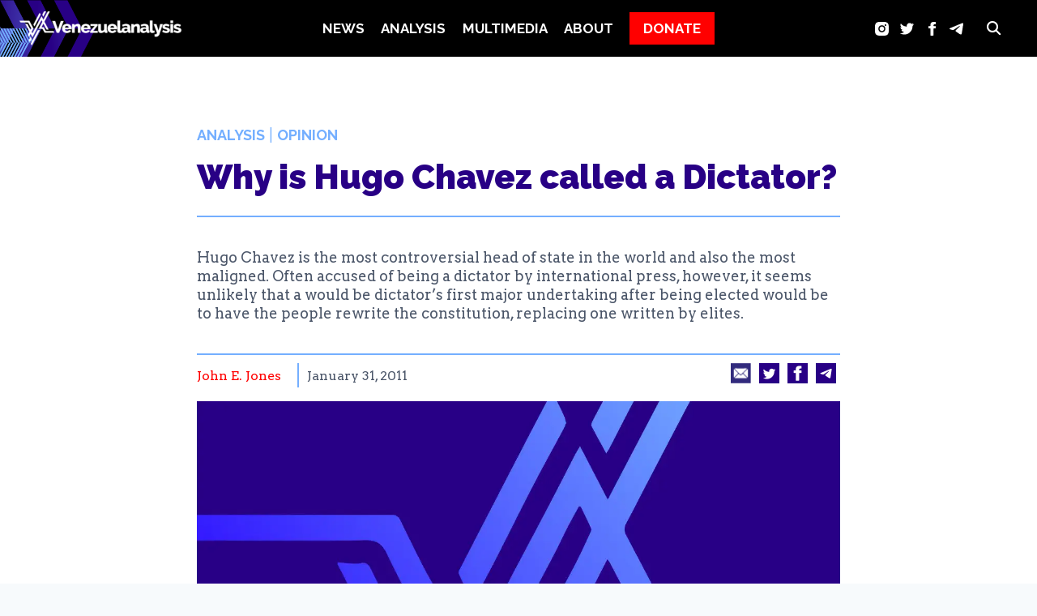

--- FILE ---
content_type: text/html; charset=UTF-8
request_url: http://venezuelanalysis.com/analysis/5966/
body_size: 31765
content:
<!doctype html><html lang="en-US" class="no-js" itemtype="https://schema.org/Blog" itemscope><head><meta charset="UTF-8"><meta name="viewport" content="width=device-width, initial-scale=1, minimum-scale=1"> <script data-cfasync="false" data-no-defer="1" data-no-minify="1" data-no-optimize="1">var ewww_webp_supported=!1;function check_webp_feature(A,e){var w;e=void 0!==e?e:function(){},ewww_webp_supported?e(ewww_webp_supported):((w=new Image).onload=function(){ewww_webp_supported=0<w.width&&0<w.height,e&&e(ewww_webp_supported)},w.onerror=function(){e&&e(!1)},w.src="data:image/webp;base64,"+{alpha:"UklGRkoAAABXRUJQVlA4WAoAAAAQAAAAAAAAAAAAQUxQSAwAAAARBxAR/Q9ERP8DAABWUDggGAAAABQBAJ0BKgEAAQAAAP4AAA3AAP7mtQAAAA=="}[A])}check_webp_feature("alpha");</script><script data-cfasync="false" data-no-defer="1" data-no-minify="1" data-no-optimize="1">var Arrive=function(c,w){"use strict";if(c.MutationObserver&&"undefined"!=typeof HTMLElement){var r,a=0,u=(r=HTMLElement.prototype.matches||HTMLElement.prototype.webkitMatchesSelector||HTMLElement.prototype.mozMatchesSelector||HTMLElement.prototype.msMatchesSelector,{matchesSelector:function(e,t){return e instanceof HTMLElement&&r.call(e,t)},addMethod:function(e,t,r){var a=e[t];e[t]=function(){return r.length==arguments.length?r.apply(this,arguments):"function"==typeof a?a.apply(this,arguments):void 0}},callCallbacks:function(e,t){t&&t.options.onceOnly&&1==t.firedElems.length&&(e=[e[0]]);for(var r,a=0;r=e[a];a++)r&&r.callback&&r.callback.call(r.elem,r.elem);t&&t.options.onceOnly&&1==t.firedElems.length&&t.me.unbindEventWithSelectorAndCallback.call(t.target,t.selector,t.callback)},checkChildNodesRecursively:function(e,t,r,a){for(var i,n=0;i=e[n];n++)r(i,t,a)&&a.push({callback:t.callback,elem:i}),0<i.childNodes.length&&u.checkChildNodesRecursively(i.childNodes,t,r,a)},mergeArrays:function(e,t){var r,a={};for(r in e)e.hasOwnProperty(r)&&(a[r]=e[r]);for(r in t)t.hasOwnProperty(r)&&(a[r]=t[r]);return a},toElementsArray:function(e){return e=void 0!==e&&("number"!=typeof e.length||e===c)?[e]:e}}),e=(l.prototype.addEvent=function(e,t,r,a){a={target:e,selector:t,options:r,callback:a,firedElems:[]};return this._beforeAdding&&this._beforeAdding(a),this._eventsBucket.push(a),a},l.prototype.removeEvent=function(e){for(var t,r=this._eventsBucket.length-1;t=this._eventsBucket[r];r--)e(t)&&(this._beforeRemoving&&this._beforeRemoving(t),(t=this._eventsBucket.splice(r,1))&&t.length&&(t[0].callback=null))},l.prototype.beforeAdding=function(e){this._beforeAdding=e},l.prototype.beforeRemoving=function(e){this._beforeRemoving=e},l),t=function(i,n){var o=new e,l=this,s={fireOnAttributesModification:!1};return o.beforeAdding(function(t){var e=t.target;e!==c.document&&e!==c||(e=document.getElementsByTagName("html")[0]);var r=new MutationObserver(function(e){n.call(this,e,t)}),a=i(t.options);r.observe(e,a),t.observer=r,t.me=l}),o.beforeRemoving(function(e){e.observer.disconnect()}),this.bindEvent=function(e,t,r){t=u.mergeArrays(s,t);for(var a=u.toElementsArray(this),i=0;i<a.length;i++)o.addEvent(a[i],e,t,r)},this.unbindEvent=function(){var r=u.toElementsArray(this);o.removeEvent(function(e){for(var t=0;t<r.length;t++)if(this===w||e.target===r[t])return!0;return!1})},this.unbindEventWithSelectorOrCallback=function(r){var a=u.toElementsArray(this),i=r,e="function"==typeof r?function(e){for(var t=0;t<a.length;t++)if((this===w||e.target===a[t])&&e.callback===i)return!0;return!1}:function(e){for(var t=0;t<a.length;t++)if((this===w||e.target===a[t])&&e.selector===r)return!0;return!1};o.removeEvent(e)},this.unbindEventWithSelectorAndCallback=function(r,a){var i=u.toElementsArray(this);o.removeEvent(function(e){for(var t=0;t<i.length;t++)if((this===w||e.target===i[t])&&e.selector===r&&e.callback===a)return!0;return!1})},this},i=new function(){var s={fireOnAttributesModification:!1,onceOnly:!1,existing:!1};function n(e,t,r){return!(!u.matchesSelector(e,t.selector)||(e._id===w&&(e._id=a++),-1!=t.firedElems.indexOf(e._id)))&&(t.firedElems.push(e._id),!0)}var c=(i=new t(function(e){var t={attributes:!1,childList:!0,subtree:!0};return e.fireOnAttributesModification&&(t.attributes=!0),t},function(e,i){e.forEach(function(e){var t=e.addedNodes,r=e.target,a=[];null!==t&&0<t.length?u.checkChildNodesRecursively(t,i,n,a):"attributes"===e.type&&n(r,i)&&a.push({callback:i.callback,elem:r}),u.callCallbacks(a,i)})})).bindEvent;return i.bindEvent=function(e,t,r){t=void 0===r?(r=t,s):u.mergeArrays(s,t);var a=u.toElementsArray(this);if(t.existing){for(var i=[],n=0;n<a.length;n++)for(var o=a[n].querySelectorAll(e),l=0;l<o.length;l++)i.push({callback:r,elem:o[l]});if(t.onceOnly&&i.length)return r.call(i[0].elem,i[0].elem);setTimeout(u.callCallbacks,1,i)}c.call(this,e,t,r)},i},o=new function(){var a={};function i(e,t){return u.matchesSelector(e,t.selector)}var n=(o=new t(function(){return{childList:!0,subtree:!0}},function(e,r){e.forEach(function(e){var t=e.removedNodes,e=[];null!==t&&0<t.length&&u.checkChildNodesRecursively(t,r,i,e),u.callCallbacks(e,r)})})).bindEvent;return o.bindEvent=function(e,t,r){t=void 0===r?(r=t,a):u.mergeArrays(a,t),n.call(this,e,t,r)},o};d(HTMLElement.prototype),d(NodeList.prototype),d(HTMLCollection.prototype),d(HTMLDocument.prototype),d(Window.prototype);var n={};return s(i,n,"unbindAllArrive"),s(o,n,"unbindAllLeave"),n}function l(){this._eventsBucket=[],this._beforeAdding=null,this._beforeRemoving=null}function s(e,t,r){u.addMethod(t,r,e.unbindEvent),u.addMethod(t,r,e.unbindEventWithSelectorOrCallback),u.addMethod(t,r,e.unbindEventWithSelectorAndCallback)}function d(e){e.arrive=i.bindEvent,s(i,e,"unbindArrive"),e.leave=o.bindEvent,s(o,e,"unbindLeave")}}(window,void 0),ewww_webp_supported=!1;function check_webp_feature(e,t){var r;ewww_webp_supported?t(ewww_webp_supported):((r=new Image).onload=function(){ewww_webp_supported=0<r.width&&0<r.height,t(ewww_webp_supported)},r.onerror=function(){t(!1)},r.src="data:image/webp;base64,"+{alpha:"UklGRkoAAABXRUJQVlA4WAoAAAAQAAAAAAAAAAAAQUxQSAwAAAARBxAR/Q9ERP8DAABWUDggGAAAABQBAJ0BKgEAAQAAAP4AAA3AAP7mtQAAAA==",animation:"UklGRlIAAABXRUJQVlA4WAoAAAASAAAAAAAAAAAAQU5JTQYAAAD/////AABBTk1GJgAAAAAAAAAAAAAAAAAAAGQAAABWUDhMDQAAAC8AAAAQBxAREYiI/gcA"}[e])}function ewwwLoadImages(e){if(e){for(var t=document.querySelectorAll(".batch-image img, .image-wrapper a, .ngg-pro-masonry-item a, .ngg-galleria-offscreen-seo-wrapper a"),r=0,a=t.length;r<a;r++)ewwwAttr(t[r],"data-src",t[r].getAttribute("data-webp")),ewwwAttr(t[r],"data-thumbnail",t[r].getAttribute("data-webp-thumbnail"));for(var i=document.querySelectorAll("div.woocommerce-product-gallery__image"),r=0,a=i.length;r<a;r++)ewwwAttr(i[r],"data-thumb",i[r].getAttribute("data-webp-thumb"))}for(var n=document.querySelectorAll("video"),r=0,a=n.length;r<a;r++)ewwwAttr(n[r],"poster",e?n[r].getAttribute("data-poster-webp"):n[r].getAttribute("data-poster-image"));for(var o,l=document.querySelectorAll("img.ewww_webp_lazy_load"),r=0,a=l.length;r<a;r++)e&&(ewwwAttr(l[r],"data-lazy-srcset",l[r].getAttribute("data-lazy-srcset-webp")),ewwwAttr(l[r],"data-srcset",l[r].getAttribute("data-srcset-webp")),ewwwAttr(l[r],"data-lazy-src",l[r].getAttribute("data-lazy-src-webp")),ewwwAttr(l[r],"data-src",l[r].getAttribute("data-src-webp")),ewwwAttr(l[r],"data-orig-file",l[r].getAttribute("data-webp-orig-file")),ewwwAttr(l[r],"data-medium-file",l[r].getAttribute("data-webp-medium-file")),ewwwAttr(l[r],"data-large-file",l[r].getAttribute("data-webp-large-file")),null!=(o=l[r].getAttribute("srcset"))&&!1!==o&&o.includes("R0lGOD")&&ewwwAttr(l[r],"src",l[r].getAttribute("data-lazy-src-webp"))),l[r].className=l[r].className.replace(/\bewww_webp_lazy_load\b/,"");for(var s=document.querySelectorAll(".ewww_webp"),r=0,a=s.length;r<a;r++)e?(ewwwAttr(s[r],"srcset",s[r].getAttribute("data-srcset-webp")),ewwwAttr(s[r],"src",s[r].getAttribute("data-src-webp")),ewwwAttr(s[r],"data-orig-file",s[r].getAttribute("data-webp-orig-file")),ewwwAttr(s[r],"data-medium-file",s[r].getAttribute("data-webp-medium-file")),ewwwAttr(s[r],"data-large-file",s[r].getAttribute("data-webp-large-file")),ewwwAttr(s[r],"data-large_image",s[r].getAttribute("data-webp-large_image")),ewwwAttr(s[r],"data-src",s[r].getAttribute("data-webp-src"))):(ewwwAttr(s[r],"srcset",s[r].getAttribute("data-srcset-img")),ewwwAttr(s[r],"src",s[r].getAttribute("data-src-img"))),s[r].className=s[r].className.replace(/\bewww_webp\b/,"ewww_webp_loaded");window.jQuery&&jQuery.fn.isotope&&jQuery.fn.imagesLoaded&&(jQuery(".fusion-posts-container-infinite").imagesLoaded(function(){jQuery(".fusion-posts-container-infinite").hasClass("isotope")&&jQuery(".fusion-posts-container-infinite").isotope()}),jQuery(".fusion-portfolio:not(.fusion-recent-works) .fusion-portfolio-wrapper").imagesLoaded(function(){jQuery(".fusion-portfolio:not(.fusion-recent-works) .fusion-portfolio-wrapper").isotope()}))}function ewwwWebPInit(e){ewwwLoadImages(e),ewwwNggLoadGalleries(e),document.arrive(".ewww_webp",function(){ewwwLoadImages(e)}),document.arrive(".ewww_webp_lazy_load",function(){ewwwLoadImages(e)}),document.arrive("videos",function(){ewwwLoadImages(e)}),"loading"==document.readyState?document.addEventListener("DOMContentLoaded",ewwwJSONParserInit):("undefined"!=typeof galleries&&ewwwNggParseGalleries(e),ewwwWooParseVariations(e))}function ewwwAttr(e,t,r){null!=r&&!1!==r&&e.setAttribute(t,r)}function ewwwJSONParserInit(){"undefined"!=typeof galleries&&check_webp_feature("alpha",ewwwNggParseGalleries),check_webp_feature("alpha",ewwwWooParseVariations)}function ewwwWooParseVariations(e){if(e)for(var t=document.querySelectorAll("form.variations_form"),r=0,a=t.length;r<a;r++){var i=t[r].getAttribute("data-product_variations"),n=!1;try{for(var o in i=JSON.parse(i))void 0!==i[o]&&void 0!==i[o].image&&(void 0!==i[o].image.src_webp&&(i[o].image.src=i[o].image.src_webp,n=!0),void 0!==i[o].image.srcset_webp&&(i[o].image.srcset=i[o].image.srcset_webp,n=!0),void 0!==i[o].image.full_src_webp&&(i[o].image.full_src=i[o].image.full_src_webp,n=!0),void 0!==i[o].image.gallery_thumbnail_src_webp&&(i[o].image.gallery_thumbnail_src=i[o].image.gallery_thumbnail_src_webp,n=!0),void 0!==i[o].image.thumb_src_webp&&(i[o].image.thumb_src=i[o].image.thumb_src_webp,n=!0));n&&ewwwAttr(t[r],"data-product_variations",JSON.stringify(i))}catch(e){}}}function ewwwNggParseGalleries(e){if(e)for(var t in galleries){var r=galleries[t];galleries[t].images_list=ewwwNggParseImageList(r.images_list)}}function ewwwNggLoadGalleries(e){e&&document.addEventListener("ngg.galleria.themeadded",function(e,t){window.ngg_galleria._create_backup=window.ngg_galleria.create,window.ngg_galleria.create=function(e,t){var r=$(e).data("id");return galleries["gallery_"+r].images_list=ewwwNggParseImageList(galleries["gallery_"+r].images_list),window.ngg_galleria._create_backup(e,t)}})}function ewwwNggParseImageList(e){for(var t in e){var r=e[t];if(void 0!==r["image-webp"]&&(e[t].image=r["image-webp"],delete e[t]["image-webp"]),void 0!==r["thumb-webp"]&&(e[t].thumb=r["thumb-webp"],delete e[t]["thumb-webp"]),void 0!==r.full_image_webp&&(e[t].full_image=r.full_image_webp,delete e[t].full_image_webp),void 0!==r.srcsets)for(var a in r.srcsets)nggSrcset=r.srcsets[a],void 0!==r.srcsets[a+"-webp"]&&(e[t].srcsets[a]=r.srcsets[a+"-webp"],delete e[t].srcsets[a+"-webp"]);if(void 0!==r.full_srcsets)for(var i in r.full_srcsets)nggFSrcset=r.full_srcsets[i],void 0!==r.full_srcsets[i+"-webp"]&&(e[t].full_srcsets[i]=r.full_srcsets[i+"-webp"],delete e[t].full_srcsets[i+"-webp"])}return e}check_webp_feature("alpha",ewwwWebPInit);</script><meta name='robots' content='index, follow, max-image-preview:large, max-snippet:-1, max-video-preview:-1' /><meta name="follow.[base64]" content="pdSAUkW4RzxuJdJRdAqa"/><link rel="stylesheet" media="print" onload="this.onload=null;this.media='all';" id="ao_optimized_gfonts" href="https://fonts.googleapis.com/css?family=Arvo:regular,700,900%7CRaleway:900,700,regular&amp;display=swap"><link media="all" href="http://venezuelanalysis.com/wp-content/cache/autoptimize/css/autoptimize_58ad82411364ecd103d6504500c6988b.css" rel="stylesheet"><title>Why is Hugo Chavez called a Dictator? - Venezuelanalysis</title><link rel="canonical" href="https://venezuelanalysis.com/analysis/5966/" /><meta property="og:locale" content="en_US" /><meta property="og:type" content="article" /><meta property="og:title" content="Why is Hugo Chavez called a Dictator? - Venezuelanalysis" /><meta property="og:description" content="Hugo Chavez is the most controversial head of state in the world and also the most maligned. I believe that a man should be judged for what he does, or attempts to do, not by what he says, or what others say about him.&nbsp; All leaders make promises in order to get elected, few ever..." /><meta property="og:url" content="https://venezuelanalysis.com/analysis/5966/" /><meta property="og:site_name" content="Venezuelanalysis" /><meta property="article:publisher" content="https://www.facebook.com/venanalysis/" /><meta property="article:published_time" content="2011-01-31T13:55:04+00:00" /><meta property="article:modified_time" content="2023-08-18T16:33:38+00:00" /><meta property="og:image" content="https://venezuelanalysis.com/wp-content/uploads/2023/09/thumbnail-generic.jpg" /><meta property="og:image:width" content="1250" /><meta property="og:image:height" content="700" /><meta property="og:image:type" content="image/jpeg" /><meta name="author" content="venezueladmin" /><meta name="twitter:card" content="summary_large_image" /><meta name="twitter:creator" content="@venanalysis" /><meta name="twitter:site" content="@venanalysis" /><meta name="twitter:label1" content="Written by" /><meta name="twitter:data1" content="venezueladmin" /><meta name="twitter:label2" content="Est. reading time" /><meta name="twitter:data2" content="12 minutes" /> <script type="application/ld+json" class="yoast-schema-graph">{"@context":"https://schema.org","@graph":[{"@type":"Article","@id":"https://venezuelanalysis.com/analysis/5966/#article","isPartOf":{"@id":"https://venezuelanalysis.com/analysis/5966/"},"author":[{"@id":"https://venezuelanalysis.com/#/schema/person/46bfa20afd6385fb036badb99b555a4e"}],"headline":"Why is Hugo Chavez called a Dictator?","datePublished":"2011-01-31T13:55:04+00:00","dateModified":"2023-08-18T16:33:38+00:00","mainEntityOfPage":{"@id":"https://venezuelanalysis.com/analysis/5966/"},"wordCount":2392,"commentCount":0,"publisher":{"@id":"https://venezuelanalysis.com/#organization"},"image":{"@id":"https://venezuelanalysis.com/analysis/5966/#primaryimage"},"thumbnailUrl":"https://venezuelanalysis.com/wp-content/uploads/2023/09/thumbnail-generic.jpg","keywords":["Hugo Chavez"],"articleSection":["Analysis","Opinion"],"inLanguage":"en-US","potentialAction":[{"@type":"CommentAction","name":"Comment","target":["https://venezuelanalysis.com/analysis/5966/#respond"]}]},{"@type":"WebPage","@id":"https://venezuelanalysis.com/analysis/5966/","url":"https://venezuelanalysis.com/analysis/5966/","name":"Why is Hugo Chavez called a Dictator? - Venezuelanalysis","isPartOf":{"@id":"https://venezuelanalysis.com/#website"},"primaryImageOfPage":{"@id":"https://venezuelanalysis.com/analysis/5966/#primaryimage"},"image":{"@id":"https://venezuelanalysis.com/analysis/5966/#primaryimage"},"thumbnailUrl":"https://venezuelanalysis.com/wp-content/uploads/2023/09/thumbnail-generic.jpg","datePublished":"2011-01-31T13:55:04+00:00","dateModified":"2023-08-18T16:33:38+00:00","breadcrumb":{"@id":"https://venezuelanalysis.com/analysis/5966/#breadcrumb"},"inLanguage":"en-US","potentialAction":[{"@type":"ReadAction","target":["https://venezuelanalysis.com/analysis/5966/"]}]},{"@type":"ImageObject","inLanguage":"en-US","@id":"https://venezuelanalysis.com/analysis/5966/#primaryimage","url":"https://venezuelanalysis.com/wp-content/uploads/2023/09/thumbnail-generic.jpg","contentUrl":"https://venezuelanalysis.com/wp-content/uploads/2023/09/thumbnail-generic.jpg","width":1250,"height":700},{"@type":"BreadcrumbList","@id":"https://venezuelanalysis.com/analysis/5966/#breadcrumb","itemListElement":[{"@type":"ListItem","position":1,"name":"Home","item":"https://venezuelanalysis.com/"},{"@type":"ListItem","position":2,"name":"Articles","item":"https://venezuelanalysis.com/articles/"},{"@type":"ListItem","position":3,"name":"Why is Hugo Chavez called a Dictator?"}]},{"@type":"WebSite","@id":"https://venezuelanalysis.com/#website","url":"https://venezuelanalysis.com/","name":"Venezuelanalysis","description":"","publisher":{"@id":"https://venezuelanalysis.com/#organization"},"potentialAction":[{"@type":"SearchAction","target":{"@type":"EntryPoint","urlTemplate":"https://venezuelanalysis.com/?s={search_term_string}"},"query-input":{"@type":"PropertyValueSpecification","valueRequired":true,"valueName":"search_term_string"}}],"inLanguage":"en-US"},{"@type":"Organization","@id":"https://venezuelanalysis.com/#organization","name":"Venezuelanalysis","url":"https://venezuelanalysis.com/","logo":{"@type":"ImageObject","inLanguage":"en-US","@id":"https://venezuelanalysis.com/#/schema/logo/image/","url":"https://venezuelanalysis.com/wp-content/uploads/2023/04/logo.png","contentUrl":"https://venezuelanalysis.com/wp-content/uploads/2023/04/logo.png","width":1069,"height":228,"caption":"Venezuelanalysis"},"image":{"@id":"https://venezuelanalysis.com/#/schema/logo/image/"},"sameAs":["https://www.facebook.com/venanalysis/","https://x.com/venanalysis","https://www.instagram.com/venanalysis/","https://t.me/s/venanalysis"]},{"@type":"Person","@id":"https://venezuelanalysis.com/#/schema/person/46bfa20afd6385fb036badb99b555a4e","name":"venezueladmin","sameAs":["https://venanalysis.minuskel.de"],"url":"https://venezuelanalysis.com/author/venezueladmin/"}]}</script> <link rel='dns-prefetch' href='//www.googletagmanager.com' /><link rel='dns-prefetch' href='//use.fontawesome.com' /><link href='https://fonts.gstatic.com' crossorigin='anonymous' rel='preconnect' /><link rel="alternate" type="application/rss+xml" title="Venezuelanalysis &raquo; Feed" href="https://venezuelanalysis.com/feed/" /><link rel="alternate" type="application/rss+xml" title="Venezuelanalysis &raquo; Comments Feed" href="https://venezuelanalysis.com/comments/feed/" /> <script>document.documentElement.classList.remove('no-js');</script> <link rel="alternate" type="application/rss+xml" title="Venezuelanalysis &raquo; Why is Hugo Chavez called a Dictator? Comments Feed" href="https://venezuelanalysis.com/analysis/5966/feed/" /><link rel="alternate" title="oEmbed (JSON)" type="application/json+oembed" href="https://venezuelanalysis.com/wp-json/oembed/1.0/embed?url=https%3A%2F%2Fvenezuelanalysis.com%2Fanalysis%2F5966%2F" /><link rel="alternate" title="oEmbed (XML)" type="text/xml+oembed" href="https://venezuelanalysis.com/wp-json/oembed/1.0/embed?url=https%3A%2F%2Fvenezuelanalysis.com%2Fanalysis%2F5966%2F&#038;format=xml" /><link rel='stylesheet' id='font-awesome-svg-styles-css' href='http://venezuelanalysis.com/wp-content/cache/autoptimize/css/autoptimize_single_541c1fbef048fabc6fe1ec58c3472104.css' media='all' /><style id='kadence-global-inline-css'>:root{--global-palette1:red;--global-palette2:#74afff;--global-palette3:#000;--global-palette4:#280085;--global-palette5:#4a5568;--global-palette6:#ffb200;--global-palette7:#edf2f7;--global-palette8:#f7fafc;--global-palette9:#fff;--global-palette9rgb:255,255,255;--global-palette-highlight:var(--global-palette1);--global-palette-highlight-alt:var(--global-palette2);--global-palette-highlight-alt2:var(--global-palette9);--global-palette-btn-bg:var(--global-palette1);--global-palette-btn-bg-hover:var(--global-palette2);--global-palette-btn:var(--global-palette9);--global-palette-btn-hover:var(--global-palette9);--global-body-font-family:Arvo,serif;--global-heading-font-family:Raleway,sans-serif;--global-primary-nav-font-family:Raleway,sans-serif;--global-fallback-font:sans-serif;--global-display-fallback-font:sans-serif;--global-content-width:1290px;--global-content-narrow-width:842px;--global-content-edge-padding:1.5rem;--global-calc-content-width:calc(1290px - var(--global-content-edge-padding) - var(--global-content-edge-padding) )}.wp-site-blocks{--global-vw:calc( 100vw - ( 0.5 * var(--scrollbar-offset)))}:root .has-theme-palette-1-background-color{background-color:var(--global-palette1)}:root .has-theme-palette-1-color{color:var(--global-palette1)}:root .has-theme-palette-2-background-color{background-color:var(--global-palette2)}:root .has-theme-palette-2-color{color:var(--global-palette2)}:root .has-theme-palette-3-background-color{background-color:var(--global-palette3)}:root .has-theme-palette-3-color{color:var(--global-palette3)}:root .has-theme-palette-4-background-color{background-color:var(--global-palette4)}:root .has-theme-palette-4-color{color:var(--global-palette4)}:root .has-theme-palette-5-background-color{background-color:var(--global-palette5)}:root .has-theme-palette-5-color{color:var(--global-palette5)}:root .has-theme-palette-6-background-color{background-color:var(--global-palette6)}:root .has-theme-palette-6-color{color:var(--global-palette6)}:root .has-theme-palette-7-background-color{background-color:var(--global-palette7)}:root .has-theme-palette-7-color{color:var(--global-palette7)}:root .has-theme-palette-8-background-color{background-color:var(--global-palette8)}:root .has-theme-palette-8-color{color:var(--global-palette8)}:root .has-theme-palette-9-background-color{background-color:var(--global-palette9)}:root .has-theme-palette-9-color{color:var(--global-palette9)}:root .has-theme-palette1-background-color{background-color:var(--global-palette1)}:root .has-theme-palette1-color{color:var(--global-palette1)}:root .has-theme-palette2-background-color{background-color:var(--global-palette2)}:root .has-theme-palette2-color{color:var(--global-palette2)}:root .has-theme-palette3-background-color{background-color:var(--global-palette3)}:root .has-theme-palette3-color{color:var(--global-palette3)}:root .has-theme-palette4-background-color{background-color:var(--global-palette4)}:root .has-theme-palette4-color{color:var(--global-palette4)}:root .has-theme-palette5-background-color{background-color:var(--global-palette5)}:root .has-theme-palette5-color{color:var(--global-palette5)}:root .has-theme-palette6-background-color{background-color:var(--global-palette6)}:root .has-theme-palette6-color{color:var(--global-palette6)}:root .has-theme-palette7-background-color{background-color:var(--global-palette7)}:root .has-theme-palette7-color{color:var(--global-palette7)}:root .has-theme-palette8-background-color{background-color:var(--global-palette8)}:root .has-theme-palette8-color{color:var(--global-palette8)}:root .has-theme-palette9-background-color{background-color:var(--global-palette9)}:root .has-theme-palette9-color{color:var(--global-palette9)}body{background:var(--global-palette8)}body,input,select,optgroup,textarea{font-style:normal;font-weight:400;font-size:17px;line-height:1.6;font-family:var(--global-body-font-family);color:var(--global-palette5)}.content-bg,body.content-style-unboxed .site{background:var(--global-palette9)}h1,h2,h3,h4,h5,h6{font-family:var(--global-heading-font-family)}h1{font-style:normal;font-weight:900;font-size:32px;line-height:1.5;color:var(--global-palette3)}h2{font-style:normal;font-weight:700;font-size:25px;line-height:1.5;color:#280085}h3{font-style:normal;font-weight:700;font-size:20px;line-height:1.5;color:var(--global-palette4)}h4{font-weight:700;font-size:22px;line-height:1.5;color:var(--global-palette4)}h5{font-weight:700;font-size:20px;line-height:1.5;color:var(--global-palette4)}h6{font-weight:700;font-size:18px;line-height:1.5;color:var(--global-palette5)}.entry-hero .kadence-breadcrumbs{max-width:1290px}.site-container,.site-header-row-layout-contained,.site-footer-row-layout-contained,.entry-hero-layout-contained,.comments-area,.alignfull>.wp-block-cover__inner-container,.alignwide>.wp-block-cover__inner-container{max-width:var(--global-content-width)}.content-width-narrow .content-container.site-container,.content-width-narrow .hero-container.site-container{max-width:var(--global-content-narrow-width)}@media all and (min-width:1520px){.wp-site-blocks .content-container .alignwide{margin-left:-115px;margin-right:-115px;width:unset;max-width:unset}}@media all and (min-width:1102px){.content-width-narrow .wp-site-blocks .content-container .alignwide{margin-left:-130px;margin-right:-130px;width:unset;max-width:unset}}.content-style-boxed .wp-site-blocks .entry-content .alignwide{margin-left:-2rem;margin-right:-2rem}@media all and (max-width:1024px){.content-style-boxed .wp-site-blocks .entry-content .alignwide{margin-left:-2rem;margin-right:-2rem}}@media all and (max-width:767px){.content-style-boxed .wp-site-blocks .entry-content .alignwide{margin-left:-1.5rem;margin-right:-1.5rem}}.content-area{margin-top:5rem;margin-bottom:5rem}@media all and (max-width:1024px){.content-area{margin-top:3rem;margin-bottom:3rem}}@media all and (max-width:767px){.content-area{margin-top:2rem;margin-bottom:2rem}}.entry-content-wrap{padding:2rem}@media all and (max-width:1024px){.entry-content-wrap{padding:2rem}}@media all and (max-width:767px){.entry-content-wrap{padding:1.5rem}}.entry.single-entry{box-shadow:0px 15px 15px -10px rgba(0,0,0,.05)}.entry.loop-entry{box-shadow:0px 15px 15px -10px rgba(0,0,0,.05)}.loop-entry .entry-content-wrap{padding:2rem}@media all and (max-width:1024px){.loop-entry .entry-content-wrap{padding:2rem}}@media all and (max-width:767px){.loop-entry .entry-content-wrap{padding:1.5rem}}.primary-sidebar.widget-area .widget{margin-bottom:1.5em;color:var(--global-palette4)}.primary-sidebar.widget-area .widget-title{font-weight:700;font-size:20px;line-height:1.5;color:var(--global-palette3)}button,.button,.wp-block-button__link,input[type=button],input[type=reset],input[type=submit],.fl-button,.elementor-button-wrapper .elementor-button{box-shadow:0px 0px 0px -7px rgba(0,0,0,0)}button:hover,button:focus,button:active,.button:hover,.button:focus,.button:active,.wp-block-button__link:hover,.wp-block-button__link:focus,.wp-block-button__link:active,input[type=button]:hover,input[type=button]:focus,input[type=button]:active,input[type=reset]:hover,input[type=reset]:focus,input[type=reset]:active,input[type=submit]:hover,input[type=submit]:focus,input[type=submit]:active,.elementor-button-wrapper .elementor-button:hover,.elementor-button-wrapper .elementor-button:focus,.elementor-button-wrapper .elementor-button:active{box-shadow:0px 15px 25px -7px rgba(0,0,0,.1)}@media all and (min-width:1025px){.transparent-header .entry-hero .entry-hero-container-inner{padding-top:70px}}@media all and (max-width:1024px){.mobile-transparent-header .entry-hero .entry-hero-container-inner{padding-top:70px}}@media all and (max-width:767px){.mobile-transparent-header .entry-hero .entry-hero-container-inner{padding-top:70px}}#colophon{background:var(--global-palette4)}.site-middle-footer-wrap .site-footer-row-container-inner{background-image:url('https://venezuelanalysis.com/wp-content/uploads/2023/05/Recurso-7.png');background-repeat:no-repeat;background-position:0 50%;background-size:contain}.site-middle-footer-inner-wrap{padding-top:30px;padding-bottom:30px;grid-column-gap:0px;grid-row-gap:0px}.site-middle-footer-inner-wrap .widget{margin-bottom:0}.site-middle-footer-inner-wrap .site-footer-section:not(:last-child):after{right:calc(-0px / 2)}.site-top-footer-inner-wrap{padding-top:20px;padding-bottom:0;grid-column-gap:0px;grid-row-gap:0px}.site-top-footer-inner-wrap .widget{margin-bottom:0}.site-top-footer-inner-wrap .site-footer-section:not(:last-child):after{right:calc(-0px / 2)}.site-bottom-footer-wrap .site-footer-row-container-inner{background-image:url('https://venezuelanalysis.com/wp-content/uploads/2023/04/footer-stripes.png');background-repeat:no-repeat;background-position:center;background-size:cover}.site-bottom-footer-inner-wrap{min-height:40px;padding-top:0;padding-bottom:0;grid-column-gap:30px}.site-bottom-footer-inner-wrap .widget{margin-bottom:0}.site-bottom-footer-inner-wrap .site-footer-section:not(:last-child):after{right:calc(-30px / 2)}.footer-social-wrap .footer-social-inner-wrap{font-size:2em;gap:0em}.site-footer .site-footer-wrap .site-footer-section .footer-social-wrap .footer-social-inner-wrap .social-button{color:var(--global-palette2);border:2px none transparent;border-radius:0}.site-footer .site-footer-wrap .site-footer-section .footer-social-wrap .footer-social-inner-wrap .social-button:hover{color:var(--global-palette1)}#colophon .footer-html{font-style:normal;color:var(--global-palette9)}#colophon .footer-navigation .footer-menu-container>ul>li>a{padding-left:calc(1.2em / 2);padding-right:calc(1.2em / 2);padding-top:calc(0.6em / 2);padding-bottom:calc(0.6em / 2);color:var(--global-palette5)}#colophon .footer-navigation .footer-menu-container>ul li a:hover{color:var(--global-palette-highlight)}#colophon .footer-navigation .footer-menu-container>ul li.current-menu-item>a{color:var(--global-palette3)}.wp-site-blocks .page-title h1{font-style:normal;font-weight:900;color:var(--global-palette4)}.entry-hero.page-hero-section .entry-header{min-height:200px}.entry-author-style-center{padding-top:var(--global-md-spacing);border-top:1px solid var(--global-gray-500)}.entry-author-style-center .entry-author-avatar,.entry-meta .author-avatar{display:none}.entry-author-style-normal .entry-author-profile{padding-left:0}#comments .comment-meta{margin-left:0}body.single .entry-related{background:var(--global-palette9)}.wp-site-blocks .entry-related h2.entry-related-title{font-style:normal;font-size:16px;color:var(--global-palette2)}.wp-site-blocks .post-title h1{font-style:normal;font-weight:900;font-size:42px;line-height:1.3;color:var(--global-palette4)}@media all and (max-width:767px){.wp-site-blocks .post-title h1{font-size:27px}}.post-title .entry-taxonomies,.post-title .entry-taxonomies a{font-style:normal;font-size:18px;text-transform:uppercase;color:var(--global-palette2)}.post-title .entry-taxonomies a:hover{color:var(--global-palette1)}.post-title .entry-taxonomies .category-style-pill a{background:var(--global-palette2)}.post-title .entry-taxonomies .category-style-pill a:hover{background:var(--global-palette1)}.entry-hero.post-hero-section .entry-header{min-height:200px}.loop-entry.type-post h2.entry-title{font-style:normal;font-size:18px;color:var(--global-palette4)}@media all and (max-width:1024px){.mobile-transparent-header #masthead{position:absolute;left:0;right:0;z-index:100}.kadence-scrollbar-fixer.mobile-transparent-header #masthead{right:var(--scrollbar-offset,0)}.mobile-transparent-header #masthead,.mobile-transparent-header .site-top-header-wrap .site-header-row-container-inner,.mobile-transparent-header .site-main-header-wrap .site-header-row-container-inner,.mobile-transparent-header .site-bottom-header-wrap .site-header-row-container-inner{background:0 0}.site-header-row-tablet-layout-fullwidth,.site-header-row-tablet-layout-standard{padding:0}}@media all and (min-width:1025px){.transparent-header #masthead{position:absolute;left:0;right:0;z-index:100}.transparent-header.kadence-scrollbar-fixer #masthead{right:var(--scrollbar-offset,0)}.transparent-header #masthead,.transparent-header .site-top-header-wrap .site-header-row-container-inner,.transparent-header .site-main-header-wrap .site-header-row-container-inner,.transparent-header .site-bottom-header-wrap .site-header-row-container-inner{background:0 0}}.site-branding a.brand img{max-width:200px}.site-branding a.brand img.svg-logo-image{width:200px}@media all and (max-width:767px){.site-branding a.brand img{max-width:150px}.site-branding a.brand img.svg-logo-image{width:150px}}.site-branding{padding:0}#masthead,#masthead .kadence-sticky-header.item-is-fixed:not(.item-at-start):not(.site-header-row-container):not(.site-main-header-wrap),#masthead .kadence-sticky-header.item-is-fixed:not(.item-at-start)>.site-header-row-container-inner{background:var(--global-palette3)}.site-main-header-wrap .site-header-row-container-inner{background-image:url('https://venezuelanalysis.com/wp-content/uploads/2023/05/menu-bar-1.png');background-repeat:no-repeat;background-position:0 50%;background-size:contain;border-bottom:0 none transparent}.site-main-header-inner-wrap{min-height:70px}.site-top-header-inner-wrap{min-height:0px}.site-bottom-header-inner-wrap{min-height:0px}#masthead .kadence-sticky-header.item-is-fixed:not(.item-at-start):not(.site-header-row-container):not(.item-hidden-above):not(.site-main-header-wrap),#masthead .kadence-sticky-header.item-is-fixed:not(.item-at-start):not(.item-hidden-above)>.site-header-row-container-inner{background-image:url('https://venezuelanalysis.com/wp-content/uploads/2023/05/menu-bar-1.png');background-repeat:no-repeat;background-position:0 50%;background-size:contain}.header-navigation[class*=header-navigation-style-underline] .header-menu-container.primary-menu-container>ul>li>a:after{width:calc( 100% - 1.2em)}.main-navigation .primary-menu-container>ul>li.menu-item>a{padding-left:calc(1.2em / 2);padding-right:calc(1.2em / 2);padding-top:.6em;padding-bottom:.6em;color:var(--global-palette9)}.main-navigation .primary-menu-container>ul>li.menu-item .dropdown-nav-special-toggle{right:calc(1.2em / 2)}.main-navigation .primary-menu-container>ul li.menu-item>a{font-style:normal;font-weight:700;font-family:var(--global-primary-nav-font-family);text-transform:uppercase}.main-navigation .primary-menu-container>ul>li.menu-item>a:hover{color:var(--global-palette2)}.main-navigation .primary-menu-container>ul>li.menu-item.current-menu-item>a{color:var(--global-palette1)}.header-navigation[class*=header-navigation-style-underline] .header-menu-container.secondary-menu-container>ul>li>a:after{width:calc( 100% - 12em)}.secondary-navigation .secondary-menu-container>ul>li.menu-item>a{padding-left:calc(12em / 2);padding-right:calc(12em / 2);padding-top:.6em;padding-bottom:.6em;color:var(--global-palette5)}.secondary-navigation .primary-menu-container>ul>li.menu-item .dropdown-nav-special-toggle{right:calc(12em / 2)}.secondary-navigation .secondary-menu-container>ul>li.menu-item>a:hover{color:var(--global-palette-highlight)}.secondary-navigation .secondary-menu-container>ul>li.menu-item.current-menu-item>a{color:var(--global-palette3)}.header-navigation .header-menu-container ul ul.sub-menu,.header-navigation .header-menu-container ul ul.submenu{background:var(--global-palette3);box-shadow:0px 2px 13px 0px rgba(0,0,0,.1)}.header-navigation .header-menu-container ul ul li.menu-item,.header-menu-container ul.menu>li.kadence-menu-mega-enabled>ul>li.menu-item>a{border-bottom:1px solid rgba(255,255,255,.1)}.header-navigation .header-menu-container ul ul li.menu-item>a{width:200px;padding-top:1em;padding-bottom:1em;color:var(--global-palette8);font-size:12px}.header-navigation .header-menu-container ul ul li.menu-item>a:hover{color:var(--global-palette9);background:var(--global-palette4)}.header-navigation .header-menu-container ul ul li.menu-item.current-menu-item>a{color:var(--global-palette9);background:var(--global-palette4)}.mobile-toggle-open-container .menu-toggle-open{color:var(--global-palette9);padding:.4em .6em;font-size:14px}.mobile-toggle-open-container .menu-toggle-open.menu-toggle-style-bordered{border:1px solid currentColor}.mobile-toggle-open-container .menu-toggle-open .menu-toggle-icon{font-size:30px}.mobile-toggle-open-container .menu-toggle-open:hover,.mobile-toggle-open-container .menu-toggle-open:focus{color:var(--global-palette2)}.mobile-navigation ul li{font-style:normal;font-weight:400;font-size:14px;font-family:Raleway,sans-serif;text-transform:uppercase}.mobile-navigation ul li a{padding-top:1em;padding-bottom:1em}.mobile-navigation ul li>a,.mobile-navigation ul li.menu-item-has-children>.drawer-nav-drop-wrap{color:var(--global-palette8)}.mobile-navigation ul li.current-menu-item>a,.mobile-navigation ul li.current-menu-item.menu-item-has-children>.drawer-nav-drop-wrap{color:var(--global-palette-highlight)}.mobile-navigation ul li.menu-item-has-children .drawer-nav-drop-wrap,.mobile-navigation ul li:not(.menu-item-has-children) a{border-bottom:1px solid rgba(255,255,255,.1)}.mobile-navigation:not(.drawer-navigation-parent-toggle-true) ul li.menu-item-has-children .drawer-nav-drop-wrap button{border-left:1px solid rgba(255,255,255,.1)}#mobile-drawer .drawer-header .drawer-toggle{padding:.6em .15em;font-size:24px}#main-header .header-button{font-style:normal;font-weight:700;font-family:Raleway,sans-serif;border-radius:0;background:var(--global-palette1);border:2px none transparent;box-shadow:0px 0px 0px -7px rgba(0,0,0,0)}#main-header .header-button:hover{background:var(--global-palette2);box-shadow:0px 15px 25px -7px rgba(0,0,0,.1)}.header-social-wrap .header-social-inner-wrap{font-size:1em;gap:.3em}.header-social-wrap .header-social-inner-wrap .social-button{color:var(--global-palette9);border:2px none transparent;border-radius:3px}.header-social-wrap .header-social-inner-wrap .social-button:hover{color:var(--global-palette2)}.header-mobile-social-wrap .header-mobile-social-inner-wrap{font-size:1em;gap:.3em}.header-mobile-social-wrap .header-mobile-social-inner-wrap .social-button{color:var(--global-palette9);border:2px none transparent;border-radius:3px}.header-mobile-social-wrap .header-mobile-social-inner-wrap .social-button:hover{color:var(--global-palette2)}.search-toggle-open-container .search-toggle-open{color:var(--global-palette9)}.search-toggle-open-container .search-toggle-open.search-toggle-style-bordered{border:1px solid currentColor}.search-toggle-open-container .search-toggle-open .search-toggle-icon{font-size:1em}.search-toggle-open-container .search-toggle-open:hover,.search-toggle-open-container .search-toggle-open:focus{color:var(--global-palette2)}#search-drawer .drawer-inner{background:rgba(9,12,16,.97)}.mobile-header-button-wrap .mobile-header-button-inner-wrap .mobile-header-button{font-style:normal;font-weight:700;font-family:Raleway,sans-serif;text-transform:uppercase;border-radius:0;background:var(--global-palette1);border:2px none transparent;box-shadow:0px 0px 0px -7px rgba(0,0,0,0)}.mobile-header-button-wrap .mobile-header-button-inner-wrap .mobile-header-button:hover{background:var(--global-palette2);box-shadow:0px 15px 25px -7px rgba(0,0,0,.1)}</style><link rel='stylesheet' id='font-awesome-official-css' href='https://use.fontawesome.com/releases/v6.4.0/css/all.css' media='all' integrity="sha384-iw3OoTErCYJJB9mCa8LNS2hbsQ7M3C0EpIsO/H5+EGAkPGc6rk+V8i04oW/K5xq0" crossorigin="anonymous" /><link rel='stylesheet' id='font-awesome-official-v4shim-css' href='https://use.fontawesome.com/releases/v6.4.0/css/v4-shims.css' media='all' integrity="sha384-TjXU13dTMPo+5ZlOUI1IGXvpmajjoetPqbUJqTx+uZ1bGwylKHNEItuVe/mg/H6l" crossorigin="anonymous" /> <script src="http://venezuelanalysis.com/wp-includes/js/jquery/jquery.min.js?ver=3.7.1" id="jquery-core-js"></script> <script src="http://venezuelanalysis.com/wp-includes/js/dist/dom-ready.min.js?ver=f77871ff7694fffea381" id="wp-dom-ready-js"></script> 
 <script src="https://www.googletagmanager.com/gtag/js?id=GT-MR53FNJ" id="google_gtagjs-js" async></script> <script id="google_gtagjs-js-after">window.dataLayer=window.dataLayer||[];function gtag(){dataLayer.push(arguments);}
gtag("set","linker",{"domains":["venezuelanalysis.com"]});gtag("js",new Date());gtag("set","developer_id.dZTNiMT",true);gtag("config","GT-MR53FNJ");</script> <link rel="https://api.w.org/" href="https://venezuelanalysis.com/wp-json/" /><link rel="alternate" title="JSON" type="application/json" href="https://venezuelanalysis.com/wp-json/wp/v2/posts/119845" /><link rel="EditURI" type="application/rsd+xml" title="RSD" href="https://venezuelanalysis.com/xmlrpc.php?rsd" /><meta name="generator" content="WordPress 6.9" /><link rel='shortlink' href='https://venezuelanalysis.com?p=119845' /><meta name="generator" content="Site Kit by Google 1.168.0" /><script type='text/javascript'>var VPData={"version":"3.4.1","pro":false,"__":{"couldnt_retrieve_vp":"Couldn't retrieve Visual Portfolio ID.","pswp_close":"Close (Esc)","pswp_share":"Share","pswp_fs":"Toggle fullscreen","pswp_zoom":"Zoom in\/out","pswp_prev":"Previous (arrow left)","pswp_next":"Next (arrow right)","pswp_share_fb":"Share on Facebook","pswp_share_tw":"Tweet","pswp_share_x":"X","pswp_share_pin":"Pin it","pswp_download":"Download","fancybox_close":"Close","fancybox_next":"Next","fancybox_prev":"Previous","fancybox_error":"The requested content cannot be loaded. <br \/> Please try again later.","fancybox_play_start":"Start slideshow","fancybox_play_stop":"Pause slideshow","fancybox_full_screen":"Full screen","fancybox_thumbs":"Thumbnails","fancybox_download":"Download","fancybox_share":"Share","fancybox_zoom":"Zoom"},"settingsPopupGallery":{"enable_on_wordpress_images":false,"vendor":"fancybox","deep_linking":false,"deep_linking_url_to_share_images":false,"show_arrows":true,"show_counter":true,"show_zoom_button":true,"show_fullscreen_button":true,"show_share_button":true,"show_close_button":true,"show_thumbs":true,"show_download_button":false,"show_slideshow":false,"click_to_zoom":true,"restore_focus":true},"screenSizes":[320,576,768,992,1200]};</script> <noscript><style type="text/css">.vp-portfolio__preloader-wrap{display:none}.vp-portfolio__filter-wrap,.vp-portfolio__items-wrap,.vp-portfolio__pagination-wrap,.vp-portfolio__sort-wrap{opacity:1;visibility:visible}.vp-portfolio__item .vp-portfolio__item-img noscript+img,.vp-portfolio__thumbnails-wrap{display:none}</style></noscript><link rel="pingback" href="http://venezuelanalysis.com/xmlrpc.php"><noscript><style>.lazyload[data-src]{display:none !important}</style></noscript><link rel="icon" href="https://venezuelanalysis.com/wp-content/uploads/2023/04/cropped-va-icon-2-32x32.png" sizes="32x32" /><link rel="icon" href="https://venezuelanalysis.com/wp-content/uploads/2023/04/cropped-va-icon-2-192x192.png" sizes="192x192" /><link rel="apple-touch-icon" href="https://venezuelanalysis.com/wp-content/uploads/2023/04/cropped-va-icon-2-180x180.png" /><meta name="msapplication-TileImage" content="https://venezuelanalysis.com/wp-content/uploads/2023/04/cropped-va-icon-2-270x270.png" /></head><body class="wp-singular post-template-default single single-post postid-119845 single-format-standard wp-custom-logo wp-embed-responsive wp-theme-kadence wp-child-theme-kadence-child usm-premium-16.3-updated-2023-06-07 sfsi_plus_16.3 sfsi_plus_count_disabled sfsi_plus_actvite_theme_custom_support footer-on-bottom hide-focus-outline link-style-no-underline content-title-style-normal content-width-narrow content-style-unboxed content-vertical-padding-show non-transparent-header mobile-non-transparent-header"><div id="wrapper" class="site wp-site-blocks"> <a class="skip-link screen-reader-text scroll-ignore" href="#main">Skip to content</a><header id="masthead" class="site-header" role="banner" itemtype="https://schema.org/WPHeader" itemscope><div id="main-header" class="site-header-wrap"><div class="site-header-inner-wrap"><div class="site-header-upper-wrap"><div class="site-header-upper-inner-wrap"><div class="site-main-header-wrap site-header-row-container site-header-focus-item site-header-row-layout-standard kadence-sticky-header" data-section="kadence_customizer_header_main" data-reveal-scroll-up="false" data-shrink="false"><div class="site-header-row-container-inner"><div class="site-container"><div class="site-main-header-inner-wrap site-header-row site-header-row-has-sides site-header-row-center-column"><div class="site-header-main-section-left site-header-section site-header-section-left"><div class="site-header-item site-header-focus-item" data-section="title_tagline"><div class="site-branding branding-layout-standard site-brand-logo-only"><a class="brand has-logo-image" href="https://venezuelanalysis.com/" rel="home" aria-label="Venezuelanalysis"><picture><source  sizes='(max-width: 814px) 100vw, 814px' type="image/webp" data-srcset="https://venezuelanalysis.com/wp-content/uploads/2023/04/logo-footer.png.webp 814w, https://venezuelanalysis.com/wp-content/uploads/2023/04/logo-footer-300x64.png.webp 300w, https://venezuelanalysis.com/wp-content/uploads/2023/04/logo-footer-768x163.png.webp 768w"><img width="814" height="173" src="[data-uri]" class="custom-logo lazyload" alt="Venezuelanalysis" decoding="async" fetchpriority="high"   data-eio="p" data-src="https://venezuelanalysis.com/wp-content/uploads/2023/04/logo-footer.png" data-srcset="https://venezuelanalysis.com/wp-content/uploads/2023/04/logo-footer.png 814w, https://venezuelanalysis.com/wp-content/uploads/2023/04/logo-footer-300x64.png 300w, https://venezuelanalysis.com/wp-content/uploads/2023/04/logo-footer-768x163.png 768w" data-sizes="auto" data-eio-rwidth="814" data-eio-rheight="173" /></picture><noscript><img width="814" height="173" src="https://venezuelanalysis.com/wp-content/uploads/2023/04/logo-footer.png" class="custom-logo" alt="Venezuelanalysis" decoding="async" fetchpriority="high" srcset="https://venezuelanalysis.com/wp-content/uploads/2023/04/logo-footer.png 814w, https://venezuelanalysis.com/wp-content/uploads/2023/04/logo-footer-300x64.png 300w, https://venezuelanalysis.com/wp-content/uploads/2023/04/logo-footer-768x163.png 768w" sizes="(max-width: 814px) 100vw, 814px" data-eio="l" /></noscript></a></div></div><div class="site-header-main-section-left-center site-header-section site-header-section-left-center"></div></div><div class="site-header-main-section-center site-header-section site-header-section-center"><div class="site-header-item site-header-focus-item site-header-item-main-navigation header-navigation-layout-stretch-false header-navigation-layout-fill-stretch-false" data-section="kadence_customizer_primary_navigation"><nav id="site-navigation" class="main-navigation header-navigation nav--toggle-sub header-navigation-style-standard header-navigation-dropdown-animation-fade-down" role="navigation" aria-label="Primary Navigation"><div class="primary-menu-container header-menu-container"><ul id="primary-menu" class="menu"><li id="menu-item-140070" class="menu-item menu-item-type-taxonomy menu-item-object-category menu-item-140070"><a href="https://venezuelanalysis.com/category/news/">News</a></li><li id="menu-item-140071" class="menu-item menu-item-type-taxonomy menu-item-object-category current-post-ancestor current-menu-parent current-post-parent menu-item-has-children menu-item-140071"><a href="https://venezuelanalysis.com/category/analysis/"><span class="nav-drop-title-wrap">Analysis<span class="dropdown-nav-toggle"><span class="kadence-svg-iconset svg-baseline"><svg aria-hidden="true" class="kadence-svg-icon kadence-arrow-down-svg" fill="currentColor" version="1.1" xmlns="http://www.w3.org/2000/svg" width="24" height="24" viewBox="0 0 24 24"><title>Expand</title><path d="M5.293 9.707l6 6c0.391 0.391 1.024 0.391 1.414 0l6-6c0.391-0.391 0.391-1.024 0-1.414s-1.024-0.391-1.414 0l-5.293 5.293-5.293-5.293c-0.391-0.391-1.024-0.391-1.414 0s-0.391 1.024 0 1.414z"></path> </svg></span></span></span></a><ul class="sub-menu"><li id="menu-item-142194" class="menu-item menu-item-type-taxonomy menu-item-object-category menu-item-142194"><a href="https://venezuelanalysis.com/category/interviews/">Interviews</a></li><li id="menu-item-142103" class="menu-item menu-item-type-taxonomy menu-item-object-category menu-item-142103"><a href="https://venezuelanalysis.com/category/columns/">Columns</a></li><li id="menu-item-146174" class="menu-item menu-item-type-taxonomy menu-item-object-category current-post-ancestor current-menu-parent current-post-parent menu-item-146174"><a href="https://venezuelanalysis.com/category/opinion/">Opinion</a></li></ul></li><li id="menu-item-140069" class="menu-item menu-item-type-taxonomy menu-item-object-category menu-item-has-children menu-item-140069"><a href="https://venezuelanalysis.com/category/multimedia/"><span class="nav-drop-title-wrap">Multimedia<span class="dropdown-nav-toggle"><span class="kadence-svg-iconset svg-baseline"><svg aria-hidden="true" class="kadence-svg-icon kadence-arrow-down-svg" fill="currentColor" version="1.1" xmlns="http://www.w3.org/2000/svg" width="24" height="24" viewBox="0 0 24 24"><title>Expand</title><path d="M5.293 9.707l6 6c0.391 0.391 1.024 0.391 1.414 0l6-6c0.391-0.391 0.391-1.024 0-1.414s-1.024-0.391-1.414 0l-5.293 5.293-5.293-5.293c-0.391-0.391-1.024-0.391-1.414 0s-0.391 1.024 0 1.414z"></path> </svg></span></span></span></a><ul class="sub-menu"><li id="menu-item-141610" class="menu-item menu-item-type-taxonomy menu-item-object-category menu-item-141610"><a href="https://venezuelanalysis.com/category/podcasts/">Podcasts</a></li><li id="menu-item-141609" class="menu-item menu-item-type-taxonomy menu-item-object-category menu-item-141609"><a href="https://venezuelanalysis.com/category/infographics/">Infographics</a></li><li id="menu-item-141611" class="menu-item menu-item-type-taxonomy menu-item-object-category menu-item-141611"><a href="https://venezuelanalysis.com/category/video/">Video</a></li><li id="menu-item-141608" class="menu-item menu-item-type-taxonomy menu-item-object-category menu-item-141608"><a href="https://venezuelanalysis.com/category/images/">Galleries</a></li></ul></li><li id="menu-item-141190" class="menu-item menu-item-type-post_type menu-item-object-page menu-item-141190"><a href="https://venezuelanalysis.com/about/">About</a></li></ul></div></nav></div><div class="site-header-item site-header-focus-item" data-section="kadence_customizer_header_button"><div class="header-button-wrap"><div class="header-button-inner-wrap"><a href="/donate/" target="_self" class="button header-button button-size-medium button-style-filled">DONATE</a></div></div></div></div><div class="site-header-main-section-right site-header-section site-header-section-right"><div class="site-header-main-section-right-center site-header-section site-header-section-right-center"></div><div class="site-header-item site-header-focus-item" data-section="kadence_customizer_header_social"><div class="header-social-wrap"><div class="header-social-inner-wrap element-social-inner-wrap social-show-label-false social-style-outline"><a href="https://www.instagram.com/venanalysis/" aria-label="Instagram" target="_blank" rel="noopener noreferrer"  class="social-button header-social-item social-link-instagram"><span class="social-icon-custom-svg" style="max-width:24px"><svg viewBox="0 0 10.78 10.77" xmlns="http://www.w3.org/2000/svg" data-name="Capa 2" id="Capa_2"> <defs> </defs> <g data-name="Layer 1" id="Layer_1"> <g> <path d="M5.39,3.59c-1,0-1.79,.8-1.79,1.79,0,.99,.8,1.79,1.79,1.79s1.79-.8,1.79-1.79-.8-1.79-1.79-1.79Z" class="cls-1"></path> <path d="M10.65,2.47c-.2-1.2-.91-1.97-2.08-2.3C8.1,.04,7.62,0,7.13,0,6,0,4.87,0,3.73,0,3.27,0,2.81,.04,2.36,.14,1.36,.36,.66,.94,.28,1.89,.09,2.36,.04,2.86,.03,3.36c-.01,.68-.02,1.35-.03,2.02,.01,.68,.01,1.35,.03,2.02,0,.28,.04,.56,.08,.84,.19,1.22,1,2.1,2.2,2.38,.46,.11,.93,.14,1.4,.14,1.08,.01,2.15,.02,3.23,0,.46-.01,.93-.04,1.38-.12,1.19-.2,1.95-.91,2.28-2.07,.14-.51,.17-1.03,.17-1.55,.01-1.05,.02-2.1,0-3.15-.01-.47-.04-.94-.12-1.4Zm-5.26,5.68c-1.53,0-2.76-1.23-2.76-2.76,0-1.54,1.23-2.77,2.77-2.76,1.53,0,2.76,1.23,2.76,2.77,0,1.53-1.24,2.76-2.77,2.76Zm2.88-4.99c-.36,0-.65-.28-.65-.64,0-.35,.29-.64,.65-.64,.36,0,.65,.29,.65,.65,0,.36-.29,.64-.64,.64Z" class="cls-1"></path> </g> </g> </svg></span></a><a href="https://twitter.com/venanalysis" aria-label="Twitter" target="_blank" rel="noopener noreferrer"  class="social-button header-social-item social-link-twitter"><span class="social-icon-custom-svg" style="max-width:24px"><svg viewBox="0 0 9.51 7.94" xmlns="http://www.w3.org/2000/svg" data-name="Capa 2" id="Capa_2"> <defs> </defs> <g data-name="Layer 1" id="Layer_1"> <g id="kgo7G8"> <path d="M4.64,2.47c-.13-.81,.07-1.47,.65-1.98,.75-.66,1.86-.66,2.61,0,.12,.1,.21,.15,.37,.09,.33-.12,.66-.23,1-.35-.11,.42-.43,.7-.73,1.02,.31-.07,.61-.15,.92-.22l.05,.04c-.22,.22-.41,.47-.65,.66-.21,.16-.26,.34-.26,.59,0,2.53-1.82,4.85-4.26,5.44-1.46,.35-2.86,.18-4.19-.54-.05-.03-.09-.06-.14-.12,1.01,.02,1.93-.23,2.8-.89-.9-.11-1.51-.53-1.85-1.34,.28-.02,.54-.03,.79-.05-.9-.37-1.44-.97-1.52-1.97,.29,.07,.56,.13,.9,.21C.2,2.09,.01,1.25,.5,.41c1.09,1.25,2.45,1.95,4.14,2.07Z" class="cls-1"></path> </g> </g> </svg></span></a><a href="https://www.facebook.com/venanalysis/" aria-label="Facebook" target="_blank" rel="noopener noreferrer"  class="social-button header-social-item social-link-facebook"><span class="social-icon-custom-svg" style="max-width:24px"><svg viewBox="0 0 6.78 12.8" xmlns="http://www.w3.org/2000/svg" data-name="Capa 2" id="Capa_2"> <defs> </defs> <g data-name="Layer 1" id="Layer_1"> <g id="Xk7AHa"> <path d="M1.86,9.41c0-.97,0-1.94,0-2.91,0-.3-.08-.43-.4-.41-.37,.02-.73,0-1.1,0-.28,.01-.37-.11-.36-.37,.01-.46,.02-.92,0-1.38-.01-.35,.14-.47,.47-.45,.34,.01,.68,0,1.02,0,.27,0,.37-.09,.36-.37-.01-.44-.03-.9,.04-1.33C2.12,.84,3.04,.09,4.56,.01c.61-.03,1.23,0,1.85,0,.26,0,.38,.1,.38,.37-.01,.48-.01,.97,0,1.45,0,.28-.12,.37-.38,.37-.33,0-.66-.01-.97,.06-.58,.14-.95,1.02-.65,1.51,.05,.08,.22,.12,.34,.12,.43,.02,.86,.02,1.3,0,.27,0,.37,.11,.37,.38-.01,.47-.02,.94,0,1.42,.01,.32-.14,.41-.43,.4-.41-.01-.81,.01-1.22,0-.36-.02-.4,.16-.4,.46,0,1.89,0,3.77,0,5.66q0,.58-.58,.58c-.6,0-1.21-.03-1.81,0-.42,.02-.51-.14-.5-.52,.02-.96,0-1.91,0-2.87Z" class="cls-1"></path> </g> </g> </svg></span></a><a href="https://t.me/s/venanalysis" aria-label="Telegram" target="_blank" rel="noopener noreferrer"  class="social-button header-social-item social-link-telegram"><span class="social-icon-custom-svg" style="max-width:24px"><svg viewBox="0 0 10 8.26" xmlns="http://www.w3.org/2000/svg" data-name="Capa 2" id="Capa_2"> <defs> </defs> <g data-name="Layer 1" id="Layer_1"> <g id="m1elv7"> <path d="M10,.55c-.08,.57-.16,1.13-.25,1.7-.15,.97-.3,1.94-.46,2.92-.13,.82-.26,1.65-.4,2.47-.02,.11-.06,.21-.11,.31-.13,.25-.36,.35-.64,.3-.31-.05-.58-.18-.84-.35-.75-.5-1.5-1.01-2.25-1.52-.16-.11-.31-.23-.46-.35-.32-.26-.33-.54-.03-.83,.82-.78,1.65-1.56,2.47-2.35,.14-.14,.27-.29,.4-.44,.05-.06,.07-.14,.09-.21,.02-.08-.02-.14-.11-.12-.1,.02-.2,.05-.29,.1-.34,.21-.69,.43-1.02,.65-1.01,.68-2.02,1.36-3.04,2.04-.13,.08-.29,.12-.44,.15-.32,.05-.63-.03-.93-.13-.48-.16-.96-.31-1.43-.47-.29-.1-.34-.37-.11-.57,.08-.06,.16-.12,.25-.16,.23-.11,.47-.2,.71-.3C3.76,2.29,6.41,1.2,9.06,.1c.12-.05,.25-.09,.38-.1,.38-.04,.57,.16,.56,.55Z" class="cls-1"></path> </g> </g> </svg></span></a></div></div></div><div class="site-header-item site-header-focus-item" data-section="kadence_customizer_header_html"><div class="header-html inner-link-style-normal"><div class="header-html-inner"><form method="get" action="https://venezuelanalysis.com/" id="sv2"> <input name="s" id="s" size="30" title="Search in venezuelanaysis.com" type="search" placeholder="Search"> <input type="hidden" name="orderby" value="post_date"> <input type="hidden" name="order" value="desc"> <input type="submit" name="submit" value="Go"></form><p><i class="fas fa-magnifying-glass"></i><br /></p></div></div></div></div></div></div></div></div></div></div></div></div><div id="mobile-header" class="site-mobile-header-wrap"><div class="site-header-inner-wrap kadence-sticky-header" data-shrink="false" data-reveal-scroll-up="false"><div class="site-header-upper-wrap"><div class="site-header-upper-inner-wrap"><div class="site-main-header-wrap site-header-focus-item site-header-row-layout-standard site-header-row-tablet-layout-default site-header-row-mobile-layout-default "><div class="site-header-row-container-inner"><div class="site-container"><div class="site-main-header-inner-wrap site-header-row site-header-row-has-sides site-header-row-no-center"><div class="site-header-main-section-left site-header-section site-header-section-left"><div class="site-header-item site-header-focus-item" data-section="title_tagline"><div class="site-branding mobile-site-branding branding-layout-standard branding-tablet-layout-inherit site-brand-logo-only branding-mobile-layout-inherit"><a class="brand has-logo-image" href="https://venezuelanalysis.com/" rel="home" aria-label="Venezuelanalysis"><noscript><img width="814" height="173" src="https://venezuelanalysis.com/wp-content/uploads/2023/04/logo-footer.png" class="custom-logo" alt="Venezuelanalysis" decoding="async" srcset="https://venezuelanalysis.com/wp-content/uploads/2023/04/logo-footer.png 814w, https://venezuelanalysis.com/wp-content/uploads/2023/04/logo-footer-300x64.png 300w, https://venezuelanalysis.com/wp-content/uploads/2023/04/logo-footer-768x163.png 768w" sizes="(max-width: 814px) 100vw, 814px" /></noscript><img width="814" height="173" src='data:image/svg+xml,%3Csvg%20xmlns=%22http://www.w3.org/2000/svg%22%20viewBox=%220%200%20814%20173%22%3E%3C/svg%3E' data-src="https://venezuelanalysis.com/wp-content/uploads/2023/04/logo-footer.png" class="lazyload custom-logo ewww_webp_lazy_load" alt="Venezuelanalysis" decoding="async" data-srcset="https://venezuelanalysis.com/wp-content/uploads/2023/04/logo-footer.png 814w, https://venezuelanalysis.com/wp-content/uploads/2023/04/logo-footer-300x64.png 300w, https://venezuelanalysis.com/wp-content/uploads/2023/04/logo-footer-768x163.png 768w" data-sizes="(max-width: 814px) 100vw, 814px" data-src-webp="https://venezuelanalysis.com/wp-content/uploads/2023/04/logo-footer.png.webp" data-srcset-webp="https://venezuelanalysis.com/wp-content/uploads/2023/04/logo-footer.png.webp 814w, https://venezuelanalysis.com/wp-content/uploads/2023/04/logo-footer-300x64.png.webp 300w, https://venezuelanalysis.com/wp-content/uploads/2023/04/logo-footer-768x163.png.webp 768w" /></a></div></div></div><div class="site-header-main-section-right site-header-section site-header-section-right"><div class="site-header-item site-header-focus-item" data-section="kadence_customizer_mobile_button"><div class="mobile-header-button-wrap"><div class="mobile-header-button-inner-wrap"><a href="/donate/" target="_self" class="button mobile-header-button button-size-small button-style-filled">Donate</a></div></div></div><div class="site-header-item site-header-focus-item site-header-item-navgation-popup-toggle" data-section="kadence_customizer_mobile_trigger"><div class="mobile-toggle-open-container"> <button id="mobile-toggle" class="menu-toggle-open drawer-toggle menu-toggle-style-default" aria-label="Open menu" data-toggle-target="#mobile-drawer" data-toggle-body-class="showing-popup-drawer-from-full" aria-expanded="false" data-set-focus=".menu-toggle-close"
 > <span class="menu-toggle-icon"><span class="kadence-svg-iconset"><svg class="kadence-svg-icon kadence-menu2-svg" fill="currentColor" version="1.1" xmlns="http://www.w3.org/2000/svg" width="24" height="28" viewBox="0 0 24 28"><title>Toggle Menu</title><path d="M24 21v2c0 0.547-0.453 1-1 1h-22c-0.547 0-1-0.453-1-1v-2c0-0.547 0.453-1 1-1h22c0.547 0 1 0.453 1 1zM24 13v2c0 0.547-0.453 1-1 1h-22c-0.547 0-1-0.453-1-1v-2c0-0.547 0.453-1 1-1h22c0.547 0 1 0.453 1 1zM24 5v2c0 0.547-0.453 1-1 1h-22c-0.547 0-1-0.453-1-1v-2c0-0.547 0.453-1 1-1h22c0.547 0 1 0.453 1 1z"></path> </svg></span></span> </button></div></div></div></div></div></div></div></div></div></div></div></header><div id="inner-wrap" class="wrap hfeed kt-clear"><div id="primary" class="content-area"><div class="content-container site-container"><main id="main" class="site-main" role="main"><div class="content-wrap"><article id="post-119845" class="entry content-bg single-entry post-119845 post type-post status-publish format-standard has-post-thumbnail hentry category-analysis category-opinion tag-hugo-chavez guest-author-john-e-jones"><div class="entry-content-wrap"><header class="entry-header post-title title-align-inherit title-tablet-align-inherit title-mobile-align-inherit"><div class="entry-taxonomies"> <span class="category-links term-links category-style-normal"> <a href="https://venezuelanalysis.com/category/analysis/" rel="tag">Analysis</a> | <a href="https://venezuelanalysis.com/category/opinion/" rel="tag">Opinion</a> </span></div><h1 class="entry-title">Why is Hugo Chavez called a Dictator?</h1><div class="title-entry-excerpt"><p>Hugo Chavez is the most controversial head of state in the world and also the most maligned. Often accused of being a dictator by international press, however, it seems unlikely that a would be dictator’s first major undertaking after being elected would be to have the people rewrite the constitution, replacing one written by elites.&nbsp;</p></div><div class="entry-meta entry-meta-divider-dot"> <span class="posted-by"> <a href='https://venezuelanalysis.com/guest-author/john-e-jones/'>John E. Jones</a> </span> <span class="posted-on"> <time class="entry-date published" datetime="2011-01-31T13:55:04-04:00">January 31, 2011</time><time class="updated" datetime="2023-08-18T16:33:38-04:00">August 18, 2023</time> </span></div><div class="social-share"><div class="sfsi_plus_widget sfsi_plus_shortcode_container"><div id="sfsi_plus_wDiv"></div><div class="sfsiplus_norm_row sfsi_plus_wDiv"  style="width:140px;text-align:left;position:absolute;"><div style='width:25px;height:auto;margin-left:5px;margin-right:5px;margin-bottom:5px;transform: none !important;' class='sfsi_premium_wicons shuffeldiv sfsi_premium_tooltip_align_automatic ' ><div style='line-height:0;' class='sfsiplus_inerCnt' data-othericoneffect=''><a class=' sficn  sciconfront ' data-effect='' href="/cdn-cgi/l/email-protection#[base64]" style='opacity:1;height: 25px;width: 25px;'><noscript><img nopin=nopin alt='' title='' src='https://venezuelanalysis.com/wp-content/uploads/2023/09/custom_iconplus_email_skin.png' height='25' width='25' style='' class='sfcm sfsi_premium_wicon sfsi_premium_email_icon' data-effect='' /></noscript><img nopin=nopin alt='' title='' src='data:image/svg+xml,%3Csvg%20xmlns=%22http://www.w3.org/2000/svg%22%20viewBox=%220%200%2025%2025%22%3E%3C/svg%3E' data-src='https://venezuelanalysis.com/wp-content/uploads/2023/09/custom_iconplus_email_skin.png' height='25' width='25' style='' class='lazyload sfcm sfsi_premium_wicon sfsi_premium_email_icon' data-effect='' /></a></div></div><div style='width:25px;height:auto;margin-left:5px;margin-right:5px;margin-bottom:5px;transform: none !important;' class='sfsi_premium_wicons shuffeldiv sfsi_premium_tooltip_align_automatic ' ><div style='line-height:0;' class='sfsiplus_inerCnt' data-othericoneffect=''><a class=' sficn  sciconfront '  data-effect='' href='https://twitter.com/intent/tweet?text=Why+is+Hugo+Chavez+called+a+Dictator%3F+http%3A%2F%2Fvenezuelanalysis.com%2Fanalysis%2F5966%2F&url=' target='_blank' style='opacity:1;height: 25px;width: 25px;'   ><noscript><img nopin=nopin alt='Twitter' title='Twitter' src='http://venezuelanalysis.com/wp-content/uploads/2023/09/custom_iconplus_twitter_skin.png' height='25' width='25' style='' class='sfcm sfsi_premium_wicon sfsi_premium_twitter_icon' data-effect='' /></noscript><img nopin=nopin alt='Twitter' title='Twitter' src='data:image/svg+xml,%3Csvg%20xmlns=%22http://www.w3.org/2000/svg%22%20viewBox=%220%200%2025%2025%22%3E%3C/svg%3E' data-src='http://venezuelanalysis.com/wp-content/uploads/2023/09/custom_iconplus_twitter_skin.png' height='25' width='25' style='' class='lazyload sfcm sfsi_premium_wicon sfsi_premium_twitter_icon' data-effect='' /></a></div></div><div style='width:25px;height:auto;margin-left:5px;margin-right:5px;margin-bottom:5px;transform: none !important;' class='sfsi_premium_wicons shuffeldiv sfsi_premium_tooltip_align_automatic ' ><div style='line-height:0;' class='sfsiplus_inerCnt' data-othericoneffect=''><a class=' sficn  sciconfront ' data-effect='' target='_blank'  href='https://www.facebook.com/sharer/sharer.php?u=http://venezuelanalysis.com/analysis/5966/' target='_blank' style='opacity:1;height: 25px;width: 25px;' ><noscript><img nopin=nopin alt='Facebook' title='Facebook' src='http://venezuelanalysis.com/wp-content/uploads/2023/09/custom_iconplus_facebook_skin.png' height='25' width='25' style='' class='sfcm sfsi_premium_wicon' data-effect='' /></noscript><img nopin=nopin alt='Facebook' title='Facebook' src='data:image/svg+xml,%3Csvg%20xmlns=%22http://www.w3.org/2000/svg%22%20viewBox=%220%200%2025%2025%22%3E%3C/svg%3E' data-src='http://venezuelanalysis.com/wp-content/uploads/2023/09/custom_iconplus_facebook_skin.png' height='25' width='25' style='' class='lazyload sfcm sfsi_premium_wicon' data-effect='' /></a></div></div><div style='width:25px;height:auto;margin-left:5px;margin-right:5px;margin-bottom:5px;transform: none !important;' class='sfsi_premium_wicons shuffeldiv sfsi_premium_tooltip_align_automatic ' ><div style='line-height:0;' class='sfsiplus_inerCnt' data-othericoneffect=''><a class=' sficn  sciconfront '  data-effect='' href='https://telegram.me/share/url?url=https://venezuelanalysis.com/analysis/5966/' target='_blank' style='opacity:1;height: 25px;width: 25px;'   ><noscript><img nopin=nopin alt='Telegram' title='Telegram' src='http://venezuelanalysis.com/wp-content/uploads/2023/09/custom_iconplus_telegram_skin.png' height='25' width='25' style='' class='sfcm sfsi_premium_wicon sfsi_premium_telegram_icon' data-effect='' /></noscript><img nopin=nopin alt='Telegram' title='Telegram' src='data:image/svg+xml,%3Csvg%20xmlns=%22http://www.w3.org/2000/svg%22%20viewBox=%220%200%2025%2025%22%3E%3C/svg%3E' data-src='http://venezuelanalysis.com/wp-content/uploads/2023/09/custom_iconplus_telegram_skin.png' height='25' width='25' style='' class='lazyload sfcm sfsi_premium_wicon sfsi_premium_telegram_icon' data-effect='' /></a></div></div></div><div id="sfsi_holder" class="sfsi_plus_holders" style="position: relative; float: left;width:100%;z-index:-1;"></div ><script data-cfasync="false" src="/cdn-cgi/scripts/5c5dd728/cloudflare-static/email-decode.min.js"></script><script>if("undefined"!==typeof jQuery&&null!=jQuery){jQuery(".sfsi_plus_widget").each(function(index){if(jQuery(this).attr("data-position")=="widget")
{var wdgt_hght=jQuery(this).children(".sfsiplus_norm_row.sfsi_plus_wDiv").height();var title_hght=jQuery(this).parent(".widget.sfsi_plus").children(".widget-title").height();var totl_hght=parseInt(title_hght)+parseInt(wdgt_hght);jQuery(this).parent(".widget.sfsi_plus").css("min-height",totl_hght+"px");}});}</script><div style="clear: both;"></div></div><div style="clear: both;"></div></div></header><div class="post-thumbnail article-post-thumbnail kadence-thumbnail-position-below kadence-thumbnail-ratio-9-16"><div class="post-thumbnail-inner"> <noscript><img width="1250" height="700" src="https://venezuelanalysis.com/wp-content/uploads/2023/09/thumbnail-generic.jpg" class="post-top-featured default-featured-img" alt="" decoding="async" srcset="https://venezuelanalysis.com/wp-content/uploads/2023/09/thumbnail-generic.jpg 1250w, https://venezuelanalysis.com/wp-content/uploads/2023/09/thumbnail-generic-300x168.jpg 300w, https://venezuelanalysis.com/wp-content/uploads/2023/09/thumbnail-generic-150x84.jpg 150w, https://venezuelanalysis.com/wp-content/uploads/2023/09/thumbnail-generic-768x430.jpg 768w, https://venezuelanalysis.com/wp-content/uploads/2023/09/thumbnail-generic-500x281.jpg 500w" sizes="(max-width: 1250px) 100vw, 1250px" /></noscript><img width="1250" height="700" src='data:image/svg+xml,%3Csvg%20xmlns=%22http://www.w3.org/2000/svg%22%20viewBox=%220%200%201250%20700%22%3E%3C/svg%3E' data-src="https://venezuelanalysis.com/wp-content/uploads/2023/09/thumbnail-generic.jpg" class="lazyload post-top-featured default-featured-img ewww_webp_lazy_load" alt="" decoding="async" data-srcset="https://venezuelanalysis.com/wp-content/uploads/2023/09/thumbnail-generic.jpg 1250w, https://venezuelanalysis.com/wp-content/uploads/2023/09/thumbnail-generic-300x168.jpg 300w, https://venezuelanalysis.com/wp-content/uploads/2023/09/thumbnail-generic-150x84.jpg 150w, https://venezuelanalysis.com/wp-content/uploads/2023/09/thumbnail-generic-768x430.jpg 768w, https://venezuelanalysis.com/wp-content/uploads/2023/09/thumbnail-generic-500x281.jpg 500w" data-sizes="(max-width: 1250px) 100vw, 1250px" data-src-webp="https://venezuelanalysis.com/wp-content/uploads/2023/09/thumbnail-generic.jpg.webp" data-srcset-webp="https://venezuelanalysis.com/wp-content/uploads/2023/09/thumbnail-generic.jpg.webp 1250w, https://venezuelanalysis.com/wp-content/uploads/2023/09/thumbnail-generic-300x168.jpg.webp 300w, https://venezuelanalysis.com/wp-content/uploads/2023/09/thumbnail-generic-150x84.jpg.webp 150w, https://venezuelanalysis.com/wp-content/uploads/2023/09/thumbnail-generic-768x430.jpg 768w, https://venezuelanalysis.com/wp-content/uploads/2023/09/thumbnail-generic-500x281.jpg 500w" /></div></div><div class="entry-content single-content"><p>Hugo Chavez is the most controversial head of state in the world and also the most maligned. I believe that a man should be judged for what he does, or attempts to do, not by what he says, or what others say about him.&nbsp; All leaders make promises in order to get elected, few ever do what they promised, and many don’t even make the attempt. If we are ignorant enough to use Thomas Jefferson’s definition of democracy, and reverse the real meaning of the word, then we could call Hugo Chavez the undemocratic leader of a mob. Hugo Chavez was born the son of working class parents, and grew up in poverty living with his grandmother; he was first elected by middle class working people, and won with a huge majority.</p><p>It seems unlikely that a would be dictator’s first major undertaking after being elected would be to have the people rewrite the constitution, replacing one written by elites that like most constitutions was for their personal benefit. It also seems odd that he got rid of the presidential limo and donated his princely presidential salary to benefit the poor. Most dictators only travel in armoured limousines and flaunt their wealth. The photos we see of Chavez show him driving a jeep, riding on the back of trucks with the people, or mingling with people on the street; strange behaviour for a dictator, or even a president.&nbsp;</p><p>Hugo Chavez’s election promise was to work for the benefit of the working poor majority who were living in poverty. Venezuela was a wealthy country due to natural resources, mainly oil, but the wealth was all going into the coffers of the elites, and multi national oil, and mining companies. By nationalizing oil Hugo Chavez has been able to eradicate illiteracy, provide free health care, education, pensions, and numerous other social programs. Venezuela is also the refuge of four and a half million Colombian refugees, acknowledged by the UN as the largest refugee problem in the world, who are supported by the government of Hugo Chavez. Colombian refugees are still entering Venezuela in the hundreds every day, and coming from the drug producing capital of the Americas that poses the problem of weeding out smugglers, drug dealers, and other criminals from Colombia that he is accused of harbouring. Nationalization of natural resources has definitely made him a dictator in the opinions of the corporate elites, but a hero to his people and most of the Colombians who have found refuge in Venezuela.&nbsp;&nbsp;</p><p>The new Venezuelan constitution not only contains some eighteen clauses on peoples rights it also laid the groundwork for the development of the first real democratic government in the world since ancient Greece. As a result recognition of the need for a new constitution spread to other countries and Bolivia soon followed Venezuela, rejecting the old political parties and electing a peoples’ native president. Since then the people of Honduras were denied the right to a new constitution by a coup that was backed by the US and Canada. The latest demands for new constitutions are coming from the people of Tunisia who just ran their dictator out of the country. Yemenis, Egyptians, and Algerians are following the Tunisians lead demanding that their leaders step down. Many peoples in the world are becoming aware of how they have been manipulated and kept down by ruling elites, oligarchs, and dictators; and that the only path to real democracy and freedom is through a new constitution, and real democracy.</p><p>The propaganda calling Hugo Chavez a dictator or even a would be dictator is coming from elites not just in Venezuela but many countries around the world with sham democracies that are terrified of being exposed and facing a revolution. Most western countries, like the US, were never intended to be democratic. The word democracy does not appear in the US constitution for very good reason; As Thomas Jefferson, the slave owning third president and co-writer of the US constitution said:&nbsp; <em>“</em>A <em>democracy</em> is nothing more than mob rule, where fifty-one percent of the people may take away the rights of the other forty-nine.”</p><p>&nbsp;All depots, dictators, oligarchs, and elites fear of rule by the people. The word democracy comes from ancient Greece and means: Rule by and for the people, <em>directly</em>, not through representatives, or political parties. This is referred to as <em>direct democracy</em> as opposed to representative democracy. There can be no rule by and for the people under representative electoral systems because local representatives seldom have any say in the running of the country. Referendums are an example of direct democracy in action and are now used regularly in Venezuela to decide major issues. The president of Venezuela is elected by a referendum, not as the leader of a political party and is subject to recall by referendum as are all elected representatives in Venezuela under the new constitution; these are real steps toward democracy where the people choose their representatives as individuals; not candidates selected by party elites.</p><p>Creating a real democracy can not be legislated it is something that the people have to learn and do themselves. Hugo Chavez has been providing the people with the tools, education, and the support of his government. The people have to take over the country from the bottom up and eliminate the bureaucracy as they advance. Of course the bureaucrats are not willing to see their power and positions abolished so it is not an easy task for the people who have to learn as they go along, and there will be lots of trials and errors along the way. This is the mob rule that Thomas Jefferson feared; government by and for the people. The people form communal councils that decide on their priorities through consensus and are able to get funding directly from the national government.&nbsp; Representatives are elected for two-year terms and can be recalled at any time. Some of the communal councils formed have advanced to the city level, and must now go on to the state level.</p><p>The right wing extremists in the US who now claim that Hugo Chavez is the greatest threat in the world to the US interests are right in so far as his introduction of direct democracy is a threat to the US elites and the government but certainly no threat to the people of the US.</p><p>Eliminating Hugo Chavez or attacking and trying to occupy Venezuela would not stop the peoples’ movements throughout Latin America, North Africa, or the Middle East. The age-old desire for real freedom and real democracy can never be stopped. Considering Venezuela a military threat to any country is laughable. The Venezuelan military is much smaller than that of several of its neighbours. It is true that Hugo Chavez is training a huge militia but it is not being trained to support the regular military units, but is being trained for guerrilla warfare in the event of an invasion; he has also started training and arming peasant militias for self defence in the countryside where peasant leaders are still being murdered, and people intimidated by thugs hired by large property owners. Arming the people doesn’t sound to me like anything a dictator would do; but it does sound like giving the people the means to defend their new freedoms and developing democracy.</p><p>Of course now that Venezuela has the largest certified oil reserves in the world the US hawks will be busier than ever promoting a war and Hugo’s peasant army, and militia may need all the training and weapons they can get.</p><p>Like most countries in Latin America, Venezuela was plagued with crime, and corruption that extended through the police and judicial system. Removing and prosecuting corrupt judges has caused great controversy. Building a federal police force that is ethical and humane just began two years ago, and is being trained in a new facility that teaches the constitution, peoples’ rights, and their duties. This new police force had grown to 4,222 officers at the end of 2010, and had substantially reduced crime in the areas the officers were deployed.&nbsp; The new police force like the army is being taught to protect the people not just the elites, and property.</p><p>Banks and businesses that were corrupt have been nationalized to protect the public, and many former owners have fled to the US to avoid criminal proceedings and find a safe haven for their ill-gotten gains. These elite criminal elements all scream dictatorship and seek to overthrow the government.&nbsp;</p><p>I believe that in the future the 21<sup>st</sup> century will become known as the information age when many emperors lost their clothes. I hope it also becomes known as the century that freedom and democracy returned to the earth. The advancements in communications made possible through new technology since the turn of the century have already enabled people to stop coups in progress, coordinate resistance, bring down governments, and become informed free of corporate propaganda and control.</p><p>In Venezuela alone millions of people have gained access to computers and the world-wide-web. Last year more than a million people were trained in computing in Venezuelan internet Infocentros. Domestic access to the internet increased by 242,993 homes last year, for a total of 1,351,269 connections, an increase of 22%. A third of the population now have access to internet in their homes, compared to 3% before Chavez was elected. The “Canaima” program that provides school children with mini laptops has supplied 875,000 computers to first and second grade students, and this year the government is projecting handing out 500,000 laptops to third grade students. In the past year the government expanded the country’s satellite network, the first satellite in Latin America dedicated to public broadcasting, by installing 728 satellite antennas. According to the latest information posted in Vheadline.com “Venezuela provides free education to more than four million students at the primary level, more than two millions in high school, and an equal number of university students, as well as those who benefit from the Sucre and Ribas educational programs”. With a population of just over 28 million in 2008 eight million students is close to a thirty percent of the population.</p><p>Hugo Chavez could rightly be accused of being too humanitarian, or too generous for providing poor US citizens in the New England States and Alaska with cheap heating oil reduced in price by 40%, or providing subsidised fares to seniors using public transit in London England.&nbsp; He is already widely criticized for selling oil at greatly reduced prices to sister countries in Latin America because this has caused a big loss of profits to major international oil companies. He is also guilty of trading oil to other countries in trade for services or products instead of dollars. All these acts are very damaging to corporate capitalist profits, and to add insult to injury Venezuela’s nationalized oil company contributes its’ profits to social programs in Venezuela; and it these profits that enable Venezuelans to enjoy free health care, education, and many other social programs.&nbsp; The people in many countries would like their natural resources to be used the same way; no doubt the millions of people in the US with no health care would too.</p><p>When hurricane Katrina struck New Orleans Hugo Chavez offered to send help but Bush refused Venezuelan aid and sent in the army instead.&nbsp; Venezuela was one of the first countries to land aid and a rescue team in Haiti before the US army got there to shut down the airport and occupy the country. During the disaster caused by heavy rains in Venezuela, Hugo Chavez opened up the presidential palace as well as many public buildings to provide shelter to victims who lost their homes. Can you imagine such a thing happening in another country? We don’t have to wonder why the people support Hugo Chavez, it is because he is one of them, and treats them as equals.</p><p>If all men/women are born equal as many people like to believe it stands to reason that all men/women in any country are entitled to an equal share of the natural resources in their country. Hugo Chavez has been restoring these natural rights to his people, against the will of the elites who claimed to own most of the wealth. Venezuelan elites like their counterparts in most of the western “representative democracies” also own and control most of the media so it is easy to understand why we are being bombarded with their lies, and propaganda.</p><p>Whatever Hugo Chavez is he is greatly admired by millions of people around the world and his goal of restoring Bolivar’s goal of free republics united by their common bonds as an alternative to being subjected to domination by foreign powers appears to be inspiring peoples around the world to rebel against oppression and domination. Arabs are asking why their leaders don’t have the cajones to nationalize their natural resources and do something for the people who they rightfully belong to. How long before we will be hearing the same questions asked in Canada, the US, and other western “representative democracies” for corporations?&nbsp;</p><p>There are good reasons for elites, and leaders from around the world to hate and vilify Hugo Chavez; these parasites might have to start working for a living like the rest of us, although they are a tiny minority they are immensely wealthy and control most of the media. Hugo Chavez is called a dictator because he is introducing real direct democracy into thw world, and that spells the beginning of the end of privileged elites.</p><p>Looking at what he has done for his people as well as poor people in other countries shows that Hugo Chavez is an exceptional politician, perhaps the only one in the world that has and continues to fulfill his election promises on behalf of working people. Hugo Chavez is being judged and condemned by the elites, oligarchs, and dictators of the world and using their control of the mass media to spread their lies and distortions; any leader emerging in the world that attempts to serve his/her people to the detriment of corporations will experience the same vilification.&nbsp;</p></div><footer class="entry-footer"><div class="entry-source"></div><div class="entry-tags"> <span class="tags-links"> <span class="tags-label screen-reader-text"> Post Tags: </span> <a class="button" href=https://venezuelanalysis.com/tag/hugo-chavez/ title="Hugo Chavez" class="tag-link tag-item-hugo-chavez" rel="tag"><span class="tag-hash">#</span>Hugo Chavez</a> </span></div><div class="entry-donate"><div class="donate-link"> <a class="button" href="/donate/">DONATE</a></div><div class="donate-text"><p> Venezuelanalysis is 100% sustained by readers. Support our independent, on-the-ground work!</p></div></footer></div></article><div class="related-articles"><h2 class="entry-related-title">RELATED<noscript><img loading="lazy" class="wp-image-140021 related-img" src="/wp-content/uploads/2023/05/more-news.png" alt="Home" width="156" height="40"></noscript><img loading="lazy" class="lazyload wp-image-140021 related-img ewww_webp_lazy_load" src='data:image/svg+xml,%3Csvg%20xmlns=%22http://www.w3.org/2000/svg%22%20viewBox=%220%200%20156%2040%22%3E%3C/svg%3E' data-src="/wp-content/uploads/2023/05/more-news.png" alt="Home" width="156" height="40" data-src-webp="/wp-content/uploads/2023/05/more-news.png.webp"></h2><div class="articles"><div class="relatedthumb"> <a href="https://venezuelanalysis.com/opinion/hugo-chavez-predicted-this/" rel="bookmark" title="Hugo Chávez Predicted This" rel="nofollow"><noscript><img width="320" height="180" src="https://venezuelanalysis.com/wp-content/uploads/2026/01/Chavez-MeridaII-500x281.jpg" class="attachment-320x180 size-320x180 wp-post-image" alt="Hugo Chávez US attacks" decoding="async" srcset="https://venezuelanalysis.com/wp-content/uploads/2026/01/Chavez-MeridaII-500x281.jpg 500w, https://venezuelanalysis.com/wp-content/uploads/2026/01/Chavez-MeridaII-300x168.jpg 300w, https://venezuelanalysis.com/wp-content/uploads/2026/01/Chavez-MeridaII-1024x576.jpg 1024w, https://venezuelanalysis.com/wp-content/uploads/2026/01/Chavez-MeridaII-150x84.jpg 150w, https://venezuelanalysis.com/wp-content/uploads/2026/01/Chavez-MeridaII-1536x864.jpg 1536w, https://venezuelanalysis.com/wp-content/uploads/2026/01/Chavez-MeridaII-800x450.jpg 800w, https://venezuelanalysis.com/wp-content/uploads/2026/01/Chavez-MeridaII-1280x720.jpg 1280w" sizes="(max-width: 320px) 100vw, 320px" /></noscript><img width="320" height="180" src='data:image/svg+xml,%3Csvg%20xmlns=%22http://www.w3.org/2000/svg%22%20viewBox=%220%200%20320%20180%22%3E%3C/svg%3E' data-src="https://venezuelanalysis.com/wp-content/uploads/2026/01/Chavez-MeridaII-500x281.jpg" class="lazyload attachment-320x180 size-320x180 wp-post-image ewww_webp_lazy_load" alt="Hugo Chávez US attacks" decoding="async" data-srcset="https://venezuelanalysis.com/wp-content/uploads/2026/01/Chavez-MeridaII-500x281.jpg 500w, https://venezuelanalysis.com/wp-content/uploads/2026/01/Chavez-MeridaII-300x168.jpg 300w, https://venezuelanalysis.com/wp-content/uploads/2026/01/Chavez-MeridaII-1024x576.jpg 1024w, https://venezuelanalysis.com/wp-content/uploads/2026/01/Chavez-MeridaII-150x84.jpg 150w, https://venezuelanalysis.com/wp-content/uploads/2026/01/Chavez-MeridaII-1536x864.jpg 1536w, https://venezuelanalysis.com/wp-content/uploads/2026/01/Chavez-MeridaII-800x450.jpg 800w, https://venezuelanalysis.com/wp-content/uploads/2026/01/Chavez-MeridaII-1280x720.jpg 1280w" data-sizes="(max-width: 320px) 100vw, 320px" data-src-webp="https://venezuelanalysis.com/wp-content/uploads/2026/01/Chavez-MeridaII-500x281.jpg.webp" data-srcset-webp="https://venezuelanalysis.com/wp-content/uploads/2026/01/Chavez-MeridaII-500x281.jpg.webp 500w, https://venezuelanalysis.com/wp-content/uploads/2026/01/Chavez-MeridaII-300x168.jpg.webp 300w, https://venezuelanalysis.com/wp-content/uploads/2026/01/Chavez-MeridaII-1024x576.jpg.webp 1024w, https://venezuelanalysis.com/wp-content/uploads/2026/01/Chavez-MeridaII-150x84.jpg.webp 150w, https://venezuelanalysis.com/wp-content/uploads/2026/01/Chavez-MeridaII-1536x864.jpg.webp 1536w, https://venezuelanalysis.com/wp-content/uploads/2026/01/Chavez-MeridaII-800x450.jpg.webp 800w, https://venezuelanalysis.com/wp-content/uploads/2026/01/Chavez-MeridaII-1280x720.jpg.webp 1280w" /></a><br /><h5><a href="https://venezuelanalysis.com/opinion/hugo-chavez-predicted-this/" rel="bookmark" title="Hugo Chávez Predicted This" rel="nofollow">Hugo Chávez Predicted This</a></h5></div><div class="relatedthumb"> <a href="https://venezuelanalysis.com/interviews/the-imperialist-offensive-is-nothing-new-for-the-bolivarian-revolution-a-conversation-with-ana-maldonado/" rel="bookmark" title="‘The Imperialist Offensive is Nothing New for the Bolivarian Revolution’: A Conversation with Ana Maldonado" rel="nofollow"><noscript><img width="320" height="180" src="https://venezuelanalysis.com/wp-content/uploads/2025/10/ana-maldonado-500x281.jpg" class="attachment-320x180 size-320x180 wp-post-image" alt="" decoding="async" srcset="https://venezuelanalysis.com/wp-content/uploads/2025/10/ana-maldonado-500x281.jpg 500w, https://venezuelanalysis.com/wp-content/uploads/2025/10/ana-maldonado-300x168.jpg 300w, https://venezuelanalysis.com/wp-content/uploads/2025/10/ana-maldonado-1024x576.jpg 1024w, https://venezuelanalysis.com/wp-content/uploads/2025/10/ana-maldonado-150x84.jpg 150w, https://venezuelanalysis.com/wp-content/uploads/2025/10/ana-maldonado-768x432.jpg 768w, https://venezuelanalysis.com/wp-content/uploads/2025/10/ana-maldonado-800x450.jpg 800w, https://venezuelanalysis.com/wp-content/uploads/2025/10/ana-maldonado.jpg 1200w" sizes="(max-width: 320px) 100vw, 320px" /></noscript><img width="320" height="180" src='data:image/svg+xml,%3Csvg%20xmlns=%22http://www.w3.org/2000/svg%22%20viewBox=%220%200%20320%20180%22%3E%3C/svg%3E' data-src="https://venezuelanalysis.com/wp-content/uploads/2025/10/ana-maldonado-500x281.jpg" class="lazyload attachment-320x180 size-320x180 wp-post-image ewww_webp_lazy_load" alt="" decoding="async" data-srcset="https://venezuelanalysis.com/wp-content/uploads/2025/10/ana-maldonado-500x281.jpg 500w, https://venezuelanalysis.com/wp-content/uploads/2025/10/ana-maldonado-300x168.jpg 300w, https://venezuelanalysis.com/wp-content/uploads/2025/10/ana-maldonado-1024x576.jpg 1024w, https://venezuelanalysis.com/wp-content/uploads/2025/10/ana-maldonado-150x84.jpg 150w, https://venezuelanalysis.com/wp-content/uploads/2025/10/ana-maldonado-768x432.jpg 768w, https://venezuelanalysis.com/wp-content/uploads/2025/10/ana-maldonado-800x450.jpg 800w, https://venezuelanalysis.com/wp-content/uploads/2025/10/ana-maldonado.jpg 1200w" data-sizes="(max-width: 320px) 100vw, 320px" data-src-webp="https://venezuelanalysis.com/wp-content/uploads/2025/10/ana-maldonado-500x281.jpg.webp" data-srcset-webp="https://venezuelanalysis.com/wp-content/uploads/2025/10/ana-maldonado-500x281.jpg.webp 500w, https://venezuelanalysis.com/wp-content/uploads/2025/10/ana-maldonado-300x168.jpg.webp 300w, https://venezuelanalysis.com/wp-content/uploads/2025/10/ana-maldonado-1024x576.jpg.webp 1024w, https://venezuelanalysis.com/wp-content/uploads/2025/10/ana-maldonado-150x84.jpg.webp 150w, https://venezuelanalysis.com/wp-content/uploads/2025/10/ana-maldonado-768x432.jpg.webp 768w, https://venezuelanalysis.com/wp-content/uploads/2025/10/ana-maldonado-800x450.jpg.webp 800w, https://venezuelanalysis.com/wp-content/uploads/2025/10/ana-maldonado.jpg.webp 1200w" /></a><br /><h5><a href="https://venezuelanalysis.com/interviews/the-imperialist-offensive-is-nothing-new-for-the-bolivarian-revolution-a-conversation-with-ana-maldonado/" rel="bookmark" title="‘The Imperialist Offensive is Nothing New for the Bolivarian Revolution’: A Conversation with Ana Maldonado" rel="nofollow">‘The Imperialist Offensive is Nothing New for the Bolivarian Revolution’: A Conversation with Ana Maldonado</a></h5></div><div class="relatedthumb"> <a href="https://venezuelanalysis.com/interviews/venezuelas-communal-project-a-conversation-with-angel-prado/" rel="bookmark" title="Venezuela’s Communal Project: A Conversation with Ángel Prado" rel="nofollow"><noscript><img width="320" height="180" src="https://venezuelanalysis.com/wp-content/uploads/2025/08/angel-p-500x281.png" class="attachment-320x180 size-320x180 wp-post-image" alt="Ángel Prado (Venezuelanalysis)" decoding="async" srcset="https://venezuelanalysis.com/wp-content/uploads/2025/08/angel-p-500x281.png 500w, https://venezuelanalysis.com/wp-content/uploads/2025/08/angel-p-300x168.png 300w, https://venezuelanalysis.com/wp-content/uploads/2025/08/angel-p-1024x576.png 1024w, https://venezuelanalysis.com/wp-content/uploads/2025/08/angel-p-150x84.png 150w, https://venezuelanalysis.com/wp-content/uploads/2025/08/angel-p-768x432.png 768w, https://venezuelanalysis.com/wp-content/uploads/2025/08/angel-p-800x450.png 800w, https://venezuelanalysis.com/wp-content/uploads/2025/08/angel-p.png 1200w" sizes="(max-width: 320px) 100vw, 320px" /></noscript><img width="320" height="180" src='data:image/svg+xml,%3Csvg%20xmlns=%22http://www.w3.org/2000/svg%22%20viewBox=%220%200%20320%20180%22%3E%3C/svg%3E' data-src="https://venezuelanalysis.com/wp-content/uploads/2025/08/angel-p-500x281.png" class="lazyload attachment-320x180 size-320x180 wp-post-image ewww_webp_lazy_load" alt="Ángel Prado (Venezuelanalysis)" decoding="async" data-srcset="https://venezuelanalysis.com/wp-content/uploads/2025/08/angel-p-500x281.png 500w, https://venezuelanalysis.com/wp-content/uploads/2025/08/angel-p-300x168.png 300w, https://venezuelanalysis.com/wp-content/uploads/2025/08/angel-p-1024x576.png 1024w, https://venezuelanalysis.com/wp-content/uploads/2025/08/angel-p-150x84.png 150w, https://venezuelanalysis.com/wp-content/uploads/2025/08/angel-p-768x432.png 768w, https://venezuelanalysis.com/wp-content/uploads/2025/08/angel-p-800x450.png 800w, https://venezuelanalysis.com/wp-content/uploads/2025/08/angel-p.png 1200w" data-sizes="(max-width: 320px) 100vw, 320px" data-src-webp="https://venezuelanalysis.com/wp-content/uploads/2025/08/angel-p-500x281.png.webp" data-srcset-webp="https://venezuelanalysis.com/wp-content/uploads/2025/08/angel-p-500x281.png.webp 500w, https://venezuelanalysis.com/wp-content/uploads/2025/08/angel-p-300x168.png.webp 300w, https://venezuelanalysis.com/wp-content/uploads/2025/08/angel-p-1024x576.png.webp 1024w, https://venezuelanalysis.com/wp-content/uploads/2025/08/angel-p-150x84.png.webp 150w, https://venezuelanalysis.com/wp-content/uploads/2025/08/angel-p-768x432.png.webp 768w, https://venezuelanalysis.com/wp-content/uploads/2025/08/angel-p-800x450.png.webp 800w, https://venezuelanalysis.com/wp-content/uploads/2025/08/angel-p.png.webp 1200w" /></a><br /><h5><a href="https://venezuelanalysis.com/interviews/venezuelas-communal-project-a-conversation-with-angel-prado/" rel="bookmark" title="Venezuela’s Communal Project: A Conversation with Ángel Prado" rel="nofollow">Venezuela’s Communal Project: A Conversation with Ángel Prado</a></h5></div></div></div><!-related-articles--><div class="latest-articles"><h2 class="entry-related-title">LATEST<noscript><img loading="lazy" class="wp-image-140021 related-img" src="/wp-content/uploads/2023/05/more-news.png" alt="Home" width="156" height="40"></noscript><img loading="lazy" class="lazyload wp-image-140021 related-img ewww_webp_lazy_load" src='data:image/svg+xml,%3Csvg%20xmlns=%22http://www.w3.org/2000/svg%22%20viewBox=%220%200%20156%2040%22%3E%3C/svg%3E' data-src="/wp-content/uploads/2023/05/more-news.png" alt="Home" width="156" height="40" data-src-webp="/wp-content/uploads/2023/05/more-news.png.webp"></h2><div class="articles"><div class="relatedthumb"> <a href="https://venezuelanalysis.com/news/venezuela-rodriguez-touts-us-energy-cooperation-diplomacy-in-address-to-the-nation/" rel="bookmark" title="Venezuela: Rodríguez Touts US ‘Energy Cooperation,’ Diplomacy in Address to the Nation" rel="nofollow"><noscript><img width="320" height="180" src="https://venezuelanalysis.com/wp-content/uploads/2026/01/photo_5138804537626921882_w-500x281.jpg" class="attachment-320x180 size-320x180 wp-post-image" alt="Venezuela US Rodríguez cooperation" decoding="async" srcset="https://venezuelanalysis.com/wp-content/uploads/2026/01/photo_5138804537626921882_w-500x281.jpg 500w, https://venezuelanalysis.com/wp-content/uploads/2026/01/photo_5138804537626921882_w-300x168.jpg 300w, https://venezuelanalysis.com/wp-content/uploads/2026/01/photo_5138804537626921882_w-1024x576.jpg 1024w, https://venezuelanalysis.com/wp-content/uploads/2026/01/photo_5138804537626921882_w-150x84.jpg 150w, https://venezuelanalysis.com/wp-content/uploads/2026/01/photo_5138804537626921882_w-1536x864.jpg 1536w, https://venezuelanalysis.com/wp-content/uploads/2026/01/photo_5138804537626921882_w-800x450.jpg 800w, https://venezuelanalysis.com/wp-content/uploads/2026/01/photo_5138804537626921882_w-1280x720.jpg 1280w, https://venezuelanalysis.com/wp-content/uploads/2026/01/photo_5138804537626921882_w-1920x1080.jpg 1920w" sizes="(max-width: 320px) 100vw, 320px" /></noscript><img width="320" height="180" src='data:image/svg+xml,%3Csvg%20xmlns=%22http://www.w3.org/2000/svg%22%20viewBox=%220%200%20320%20180%22%3E%3C/svg%3E' data-src="https://venezuelanalysis.com/wp-content/uploads/2026/01/photo_5138804537626921882_w-500x281.jpg" class="lazyload attachment-320x180 size-320x180 wp-post-image ewww_webp_lazy_load" alt="Venezuela US Rodríguez cooperation" decoding="async" data-srcset="https://venezuelanalysis.com/wp-content/uploads/2026/01/photo_5138804537626921882_w-500x281.jpg 500w, https://venezuelanalysis.com/wp-content/uploads/2026/01/photo_5138804537626921882_w-300x168.jpg 300w, https://venezuelanalysis.com/wp-content/uploads/2026/01/photo_5138804537626921882_w-1024x576.jpg 1024w, https://venezuelanalysis.com/wp-content/uploads/2026/01/photo_5138804537626921882_w-150x84.jpg 150w, https://venezuelanalysis.com/wp-content/uploads/2026/01/photo_5138804537626921882_w-1536x864.jpg 1536w, https://venezuelanalysis.com/wp-content/uploads/2026/01/photo_5138804537626921882_w-800x450.jpg 800w, https://venezuelanalysis.com/wp-content/uploads/2026/01/photo_5138804537626921882_w-1280x720.jpg 1280w, https://venezuelanalysis.com/wp-content/uploads/2026/01/photo_5138804537626921882_w-1920x1080.jpg 1920w" data-sizes="(max-width: 320px) 100vw, 320px" data-src-webp="https://venezuelanalysis.com/wp-content/uploads/2026/01/photo_5138804537626921882_w-500x281.jpg.webp" data-srcset-webp="https://venezuelanalysis.com/wp-content/uploads/2026/01/photo_5138804537626921882_w-500x281.jpg.webp 500w, https://venezuelanalysis.com/wp-content/uploads/2026/01/photo_5138804537626921882_w-300x168.jpg.webp 300w, https://venezuelanalysis.com/wp-content/uploads/2026/01/photo_5138804537626921882_w-1024x576.jpg.webp 1024w, https://venezuelanalysis.com/wp-content/uploads/2026/01/photo_5138804537626921882_w-150x84.jpg.webp 150w, https://venezuelanalysis.com/wp-content/uploads/2026/01/photo_5138804537626921882_w-1536x864.jpg.webp 1536w, https://venezuelanalysis.com/wp-content/uploads/2026/01/photo_5138804537626921882_w-800x450.jpg.webp 800w, https://venezuelanalysis.com/wp-content/uploads/2026/01/photo_5138804537626921882_w-1280x720.jpg.webp 1280w, https://venezuelanalysis.com/wp-content/uploads/2026/01/photo_5138804537626921882_w-1920x1080.jpg.webp 1920w" /></a><br /><h5><a href="https://venezuelanalysis.com/news/venezuela-rodriguez-touts-us-energy-cooperation-diplomacy-in-address-to-the-nation/" rel="bookmark" title="Venezuela: Rodríguez Touts US ‘Energy Cooperation,’ Diplomacy in Address to the Nation" rel="nofollow">Venezuela: Rodríguez Touts US ‘Energy Cooperation,’ Diplomacy in Address to the Nation</a></h5></div><div class="relatedthumb"> <a href="https://venezuelanalysis.com/opinion/international-academic-statement-against-us-bombing-of-venezuela-and-kidnapping-of-president-maduro/" rel="bookmark" title="International Academic Statement Against US Bombing of Venezuela and Kidnapping of President Maduro" rel="nofollow"><noscript><img width="320" height="180" src="https://venezuelanalysis.com/wp-content/uploads/2026/01/Diego-Rivera-Unidad-Panamericana-Paneles-centrales-500x281.jpg" class="attachment-320x180 size-320x180 wp-post-image" alt="Academic statement US Venezuela Maduro" decoding="async" srcset="https://venezuelanalysis.com/wp-content/uploads/2026/01/Diego-Rivera-Unidad-Panamericana-Paneles-centrales-500x281.jpg 500w, https://venezuelanalysis.com/wp-content/uploads/2026/01/Diego-Rivera-Unidad-Panamericana-Paneles-centrales-300x168.jpg 300w, https://venezuelanalysis.com/wp-content/uploads/2026/01/Diego-Rivera-Unidad-Panamericana-Paneles-centrales-1024x576.jpg 1024w, https://venezuelanalysis.com/wp-content/uploads/2026/01/Diego-Rivera-Unidad-Panamericana-Paneles-centrales-150x84.jpg 150w, https://venezuelanalysis.com/wp-content/uploads/2026/01/Diego-Rivera-Unidad-Panamericana-Paneles-centrales-768x432.jpg 768w, https://venezuelanalysis.com/wp-content/uploads/2026/01/Diego-Rivera-Unidad-Panamericana-Paneles-centrales-800x450.jpg 800w, https://venezuelanalysis.com/wp-content/uploads/2026/01/Diego-Rivera-Unidad-Panamericana-Paneles-centrales.jpg 1090w" sizes="(max-width: 320px) 100vw, 320px" /></noscript><img width="320" height="180" src='data:image/svg+xml,%3Csvg%20xmlns=%22http://www.w3.org/2000/svg%22%20viewBox=%220%200%20320%20180%22%3E%3C/svg%3E' data-src="https://venezuelanalysis.com/wp-content/uploads/2026/01/Diego-Rivera-Unidad-Panamericana-Paneles-centrales-500x281.jpg" class="lazyload attachment-320x180 size-320x180 wp-post-image ewww_webp_lazy_load" alt="Academic statement US Venezuela Maduro" decoding="async" data-srcset="https://venezuelanalysis.com/wp-content/uploads/2026/01/Diego-Rivera-Unidad-Panamericana-Paneles-centrales-500x281.jpg 500w, https://venezuelanalysis.com/wp-content/uploads/2026/01/Diego-Rivera-Unidad-Panamericana-Paneles-centrales-300x168.jpg 300w, https://venezuelanalysis.com/wp-content/uploads/2026/01/Diego-Rivera-Unidad-Panamericana-Paneles-centrales-1024x576.jpg 1024w, https://venezuelanalysis.com/wp-content/uploads/2026/01/Diego-Rivera-Unidad-Panamericana-Paneles-centrales-150x84.jpg 150w, https://venezuelanalysis.com/wp-content/uploads/2026/01/Diego-Rivera-Unidad-Panamericana-Paneles-centrales-768x432.jpg 768w, https://venezuelanalysis.com/wp-content/uploads/2026/01/Diego-Rivera-Unidad-Panamericana-Paneles-centrales-800x450.jpg 800w, https://venezuelanalysis.com/wp-content/uploads/2026/01/Diego-Rivera-Unidad-Panamericana-Paneles-centrales.jpg 1090w" data-sizes="(max-width: 320px) 100vw, 320px" data-src-webp="https://venezuelanalysis.com/wp-content/uploads/2026/01/Diego-Rivera-Unidad-Panamericana-Paneles-centrales-500x281.jpg.webp" data-srcset-webp="https://venezuelanalysis.com/wp-content/uploads/2026/01/Diego-Rivera-Unidad-Panamericana-Paneles-centrales-500x281.jpg.webp 500w, https://venezuelanalysis.com/wp-content/uploads/2026/01/Diego-Rivera-Unidad-Panamericana-Paneles-centrales-300x168.jpg.webp 300w, https://venezuelanalysis.com/wp-content/uploads/2026/01/Diego-Rivera-Unidad-Panamericana-Paneles-centrales-1024x576.jpg.webp 1024w, https://venezuelanalysis.com/wp-content/uploads/2026/01/Diego-Rivera-Unidad-Panamericana-Paneles-centrales-150x84.jpg.webp 150w, https://venezuelanalysis.com/wp-content/uploads/2026/01/Diego-Rivera-Unidad-Panamericana-Paneles-centrales-768x432.jpg.webp 768w, https://venezuelanalysis.com/wp-content/uploads/2026/01/Diego-Rivera-Unidad-Panamericana-Paneles-centrales-800x450.jpg.webp 800w, https://venezuelanalysis.com/wp-content/uploads/2026/01/Diego-Rivera-Unidad-Panamericana-Paneles-centrales.jpg.webp 1090w" /></a><br /><h5><a href="https://venezuelanalysis.com/opinion/international-academic-statement-against-us-bombing-of-venezuela-and-kidnapping-of-president-maduro/" rel="bookmark" title="International Academic Statement Against US Bombing of Venezuela and Kidnapping of President Maduro" rel="nofollow">International Academic Statement Against US Bombing of Venezuela and Kidnapping of President Maduro</a></h5></div><div class="relatedthumb"> <a href="https://venezuelanalysis.com/news/acting-president-rodriguez-announces-oil-reform-as-us-reports-venezuelan-crude-sales/" rel="bookmark" title="Acting President Rodríguez Announces Oil Reform as US Reports Venezuelan Crude Sales" rel="nofollow"><noscript><img width="320" height="180" src="https://venezuelanalysis.com/wp-content/uploads/2026/01/20260117_WBP001-500x281.webp" class="attachment-320x180 size-320x180 wp-post-image" alt="Venezuela US oil reform" decoding="async" srcset="https://venezuelanalysis.com/wp-content/uploads/2026/01/20260117_WBP001-500x281.webp 500w, https://venezuelanalysis.com/wp-content/uploads/2026/01/20260117_WBP001-300x168.webp 300w, https://venezuelanalysis.com/wp-content/uploads/2026/01/20260117_WBP001-1024x576.webp 1024w, https://venezuelanalysis.com/wp-content/uploads/2026/01/20260117_WBP001-150x84.webp 150w, https://venezuelanalysis.com/wp-content/uploads/2026/01/20260117_WBP001-768x432.webp 768w, https://venezuelanalysis.com/wp-content/uploads/2026/01/20260117_WBP001-800x450.webp 800w, https://venezuelanalysis.com/wp-content/uploads/2026/01/20260117_WBP001.webp 1280w" sizes="(max-width: 320px) 100vw, 320px" /></noscript><img width="320" height="180" src='data:image/svg+xml,%3Csvg%20xmlns=%22http://www.w3.org/2000/svg%22%20viewBox=%220%200%20320%20180%22%3E%3C/svg%3E' data-src="https://venezuelanalysis.com/wp-content/uploads/2026/01/20260117_WBP001-500x281.webp" class="lazyload attachment-320x180 size-320x180 wp-post-image" alt="Venezuela US oil reform" decoding="async" data-srcset="https://venezuelanalysis.com/wp-content/uploads/2026/01/20260117_WBP001-500x281.webp 500w, https://venezuelanalysis.com/wp-content/uploads/2026/01/20260117_WBP001-300x168.webp 300w, https://venezuelanalysis.com/wp-content/uploads/2026/01/20260117_WBP001-1024x576.webp 1024w, https://venezuelanalysis.com/wp-content/uploads/2026/01/20260117_WBP001-150x84.webp 150w, https://venezuelanalysis.com/wp-content/uploads/2026/01/20260117_WBP001-768x432.webp 768w, https://venezuelanalysis.com/wp-content/uploads/2026/01/20260117_WBP001-800x450.webp 800w, https://venezuelanalysis.com/wp-content/uploads/2026/01/20260117_WBP001.webp 1280w" data-sizes="(max-width: 320px) 100vw, 320px" /></a><br /><h5><a href="https://venezuelanalysis.com/news/acting-president-rodriguez-announces-oil-reform-as-us-reports-venezuelan-crude-sales/" rel="bookmark" title="Acting President Rodríguez Announces Oil Reform as US Reports Venezuelan Crude Sales" rel="nofollow">Acting President Rodríguez Announces Oil Reform as US Reports Venezuelan Crude Sales</a></h5></div></div></div></div></main></div></div></div><footer id="colophon" class="site-footer" role="contentinfo"><div class="site-footer-wrap"><div class="site-top-footer-wrap site-footer-row-container site-footer-focus-item site-footer-row-layout-standard site-footer-row-tablet-layout-default site-footer-row-mobile-layout-default" data-section="kadence_customizer_footer_top"><div class="site-footer-row-container-inner"><div class="site-container"><div class="site-top-footer-inner-wrap site-footer-row site-footer-row-columns-1 site-footer-row-column-layout-row site-footer-row-tablet-column-layout-default site-footer-row-mobile-column-layout-row ft-ro-dir-row ft-ro-collapse-normal ft-ro-t-dir-default ft-ro-m-dir-default ft-ro-lstyle-plain"><div class="site-footer-top-section-1 site-footer-section footer-section-inner-items-1"><div class="footer-widget-area widget-area site-footer-focus-item footer-widget1 content-align-center content-tablet-align-default content-mobile-align-default content-valign-default content-tablet-valign-default content-mobile-valign-default" data-section="sidebar-widgets-footer1"><div class="footer-widget-area-inner site-info-inner"><section id="block-34" class="widget widget_block"><div style="height:25px" aria-hidden="true" class="wp-block-spacer"></div></section><section id="block-38" class="widget widget_block widget_media_image"><figure class="wp-block-image size-full is-resized"><noscript><img decoding="async" src="https://venezuelanalysis.com/wp-content/uploads/2023/04/logo-footer.png" alt="" class="wp-image-9951" style="width:249px;height:52px" width="249" height="52" srcset="https://venezuelanalysis.com/wp-content/uploads/2023/04/logo-footer.png 814w, https://venezuelanalysis.com/wp-content/uploads/2023/04/logo-footer-300x64.png 300w, https://venezuelanalysis.com/wp-content/uploads/2023/04/logo-footer-768x163.png 768w" sizes="(max-width: 249px) 100vw, 249px" /></noscript><img decoding="async" src='data:image/svg+xml,%3Csvg%20xmlns=%22http://www.w3.org/2000/svg%22%20viewBox=%220%200%20249%2052%22%3E%3C/svg%3E' data-src="https://venezuelanalysis.com/wp-content/uploads/2023/04/logo-footer.png" alt="" class="lazyload wp-image-9951 ewww_webp_lazy_load" style="width:249px;height:52px" width="249" height="52" data-srcset="https://venezuelanalysis.com/wp-content/uploads/2023/04/logo-footer.png 814w, https://venezuelanalysis.com/wp-content/uploads/2023/04/logo-footer-300x64.png 300w, https://venezuelanalysis.com/wp-content/uploads/2023/04/logo-footer-768x163.png 768w" data-sizes="(max-width: 249px) 100vw, 249px" data-src-webp="https://venezuelanalysis.com/wp-content/uploads/2023/04/logo-footer.png.webp" data-srcset-webp="https://venezuelanalysis.com/wp-content/uploads/2023/04/logo-footer.png.webp 814w, https://venezuelanalysis.com/wp-content/uploads/2023/04/logo-footer-300x64.png.webp 300w, https://venezuelanalysis.com/wp-content/uploads/2023/04/logo-footer-768x163.png.webp 768w" /></figure></section><section id="block-35" class="widget widget_block"><div style="height:25px" aria-hidden="true" class="wp-block-spacer"></div></section><section id="nav_menu-9" class="widget widget_nav_menu"><div class="menu-footer-menu-container"><ul id="menu-footer-menu" class="menu"><li id="menu-item-10047" class="menu-item menu-item-type-post_type menu-item-object-page menu-item-10047"><a href="https://venezuelanalysis.com/background/">Background</a></li><li id="menu-item-10046" class="menu-item menu-item-type-post_type menu-item-object-page menu-item-10046"><a href="https://venezuelanalysis.com/contact/">Contact us</a></li><li id="menu-item-140969" class="menu-item menu-item-type-post_type menu-item-object-page menu-item-140969"><a href="https://venezuelanalysis.com/donate/">Donate</a></li></ul></div></section><section id="mc4wp_form_widget-5" class="widget widget_mc4wp_form_widget"><script>(function(){window.mc4wp=window.mc4wp||{listeners:[],forms:{on:function(evt,cb){window.mc4wp.listeners.push({event:evt,callback:cb});}}}})();</script><form id="mc4wp-form-1" class="mc4wp-form mc4wp-form-140979" method="post" data-id="140979" data-name="Join Our Newsletter" ><div class="mc4wp-form-fields"><div class="form_columns"><div class="form_column"><p> <label> <input type="email" name="EMAIL" placeholder="Email address*" required /> </label></p></div><div class="form_column"><p> <input type="submit" value="JOIN OUR NEWSLETTER" /></p></div></div></div><label style="display: none !important;">Leave this field empty if you're human: <input type="text" name="_mc4wp_honeypot" value="" tabindex="-1" autocomplete="off" /></label><input type="hidden" name="_mc4wp_timestamp" value="1768639963" /><input type="hidden" name="_mc4wp_form_id" value="140979" /><input type="hidden" name="_mc4wp_form_element_id" value="mc4wp-form-1" /><div class="mc4wp-response"></div></form></section></div></div></div></div></div></div></div><div class="site-middle-footer-wrap site-footer-row-container site-footer-focus-item site-footer-row-layout-standard site-footer-row-tablet-layout-default site-footer-row-mobile-layout-default" data-section="kadence_customizer_footer_middle"><div class="site-footer-row-container-inner"><div class="site-container"><div class="site-middle-footer-inner-wrap site-footer-row site-footer-row-columns-1 site-footer-row-column-layout-row site-footer-row-tablet-column-layout-default site-footer-row-mobile-column-layout-row ft-ro-dir-row ft-ro-collapse-normal ft-ro-t-dir-default ft-ro-m-dir-default ft-ro-lstyle-plain"><div class="site-footer-middle-section-1 site-footer-section footer-section-inner-items-1"><div class="footer-widget-area widget-area site-footer-focus-item footer-social content-align-center content-tablet-align-default content-mobile-align-default content-valign-default content-tablet-valign-default content-mobile-valign-default" data-section="kadence_customizer_footer_social"><div class="footer-widget-area-inner footer-social-inner"><div class="footer-social-wrap"><div class="footer-social-inner-wrap element-social-inner-wrap social-show-label-false social-style-outline"><a href="https://www.instagram.com/venanalysis/" aria-label="Instagram" target="_blank" rel="noopener noreferrer"  class="social-button footer-social-item social-link-instagram"><span class="social-icon-custom-svg" style="max-width:24px"><svg viewBox="0 0 10.78 10.77" xmlns="http://www.w3.org/2000/svg" data-name="Capa 2" id="Capa_2"> <defs> </defs> <g data-name="Layer 1" id="Layer_1"> <g> <path d="M5.39,3.59c-1,0-1.79,.8-1.79,1.79,0,.99,.8,1.79,1.79,1.79s1.79-.8,1.79-1.79-.8-1.79-1.79-1.79Z" class="cls-1"></path> <path d="M10.65,2.47c-.2-1.2-.91-1.97-2.08-2.3C8.1,.04,7.62,0,7.13,0,6,0,4.87,0,3.73,0,3.27,0,2.81,.04,2.36,.14,1.36,.36,.66,.94,.28,1.89,.09,2.36,.04,2.86,.03,3.36c-.01,.68-.02,1.35-.03,2.02,.01,.68,.01,1.35,.03,2.02,0,.28,.04,.56,.08,.84,.19,1.22,1,2.1,2.2,2.38,.46,.11,.93,.14,1.4,.14,1.08,.01,2.15,.02,3.23,0,.46-.01,.93-.04,1.38-.12,1.19-.2,1.95-.91,2.28-2.07,.14-.51,.17-1.03,.17-1.55,.01-1.05,.02-2.1,0-3.15-.01-.47-.04-.94-.12-1.4Zm-5.26,5.68c-1.53,0-2.76-1.23-2.76-2.76,0-1.54,1.23-2.77,2.77-2.76,1.53,0,2.76,1.23,2.76,2.77,0,1.53-1.24,2.76-2.77,2.76Zm2.88-4.99c-.36,0-.65-.28-.65-.64,0-.35,.29-.64,.65-.64,.36,0,.65,.29,.65,.65,0,.36-.29,.64-.64,.64Z" class="cls-1"></path> </g> </g> </svg></span></a><a href="https://twitter.com/venanalysis" aria-label="Twitter" target="_blank" rel="noopener noreferrer"  class="social-button footer-social-item social-link-twitter"><span class="social-icon-custom-svg" style="max-width:24px"><svg viewBox="0 0 9.51 7.94" xmlns="http://www.w3.org/2000/svg" data-name="Capa 2" id="Capa_2"> <defs> </defs> <g data-name="Layer 1" id="Layer_1"> <g id="kgo7G8"> <path d="M4.64,2.47c-.13-.81,.07-1.47,.65-1.98,.75-.66,1.86-.66,2.61,0,.12,.1,.21,.15,.37,.09,.33-.12,.66-.23,1-.35-.11,.42-.43,.7-.73,1.02,.31-.07,.61-.15,.92-.22l.05,.04c-.22,.22-.41,.47-.65,.66-.21,.16-.26,.34-.26,.59,0,2.53-1.82,4.85-4.26,5.44-1.46,.35-2.86,.18-4.19-.54-.05-.03-.09-.06-.14-.12,1.01,.02,1.93-.23,2.8-.89-.9-.11-1.51-.53-1.85-1.34,.28-.02,.54-.03,.79-.05-.9-.37-1.44-.97-1.52-1.97,.29,.07,.56,.13,.9,.21C.2,2.09,.01,1.25,.5,.41c1.09,1.25,2.45,1.95,4.14,2.07Z" class="cls-1"></path> </g> </g> </svg></span></a><a href="https://www.facebook.com/venanalysis/" aria-label="Facebook" target="_blank" rel="noopener noreferrer"  class="social-button footer-social-item social-link-facebook"><span class="social-icon-custom-svg" style="max-width:24px"><svg viewBox="0 0 6.78 12.8" xmlns="http://www.w3.org/2000/svg" data-name="Capa 2" id="Capa_2"> <defs> </defs> <g data-name="Layer 1" id="Layer_1"> <g id="Xk7AHa"> <path d="M1.86,9.41c0-.97,0-1.94,0-2.91,0-.3-.08-.43-.4-.41-.37,.02-.73,0-1.1,0-.28,.01-.37-.11-.36-.37,.01-.46,.02-.92,0-1.38-.01-.35,.14-.47,.47-.45,.34,.01,.68,0,1.02,0,.27,0,.37-.09,.36-.37-.01-.44-.03-.9,.04-1.33C2.12,.84,3.04,.09,4.56,.01c.61-.03,1.23,0,1.85,0,.26,0,.38,.1,.38,.37-.01,.48-.01,.97,0,1.45,0,.28-.12,.37-.38,.37-.33,0-.66-.01-.97,.06-.58,.14-.95,1.02-.65,1.51,.05,.08,.22,.12,.34,.12,.43,.02,.86,.02,1.3,0,.27,0,.37,.11,.37,.38-.01,.47-.02,.94,0,1.42,.01,.32-.14,.41-.43,.4-.41-.01-.81,.01-1.22,0-.36-.02-.4,.16-.4,.46,0,1.89,0,3.77,0,5.66q0,.58-.58,.58c-.6,0-1.21-.03-1.81,0-.42,.02-.51-.14-.5-.52,.02-.96,0-1.91,0-2.87Z" class="cls-1"></path> </g> </g> </svg></span></a><a href="https://t.me/s/venanalysis" aria-label="Telegram" target="_blank" rel="noopener noreferrer"  class="social-button footer-social-item social-link-telegram"><span class="social-icon-custom-svg" style="max-width:24px"><svg viewBox="0 0 10 8.26" xmlns="http://www.w3.org/2000/svg" data-name="Capa 2" id="Capa_2"> <defs> </defs> <g data-name="Layer 1" id="Layer_1"> <g id="m1elv7"> <path d="M10,.55c-.08,.57-.16,1.13-.25,1.7-.15,.97-.3,1.94-.46,2.92-.13,.82-.26,1.65-.4,2.47-.02,.11-.06,.21-.11,.31-.13,.25-.36,.35-.64,.3-.31-.05-.58-.18-.84-.35-.75-.5-1.5-1.01-2.25-1.52-.16-.11-.31-.23-.46-.35-.32-.26-.33-.54-.03-.83,.82-.78,1.65-1.56,2.47-2.35,.14-.14,.27-.29,.4-.44,.05-.06,.07-.14,.09-.21,.02-.08-.02-.14-.11-.12-.1,.02-.2,.05-.29,.1-.34,.21-.69,.43-1.02,.65-1.01,.68-2.02,1.36-3.04,2.04-.13,.08-.29,.12-.44,.15-.32,.05-.63-.03-.93-.13-.48-.16-.96-.31-1.43-.47-.29-.1-.34-.37-.11-.57,.08-.06,.16-.12,.25-.16,.23-.11,.47-.2,.71-.3C3.76,2.29,6.41,1.2,9.06,.1c.12-.05,.25-.09,.38-.1,.38-.04,.57,.16,.56,.55Z" class="cls-1"></path> </g> </g> </svg></span></a></div></div></div></div></div></div></div></div></div><div class="site-bottom-footer-wrap site-footer-row-container site-footer-focus-item site-footer-row-layout-standard site-footer-row-tablet-layout-default site-footer-row-mobile-layout-default" data-section="kadence_customizer_footer_bottom"><div class="site-footer-row-container-inner"><div class="site-container"><div class="site-bottom-footer-inner-wrap site-footer-row site-footer-row-columns-1 site-footer-row-column-layout-row site-footer-row-tablet-column-layout-default site-footer-row-mobile-column-layout-row ft-ro-dir-row ft-ro-collapse-normal ft-ro-t-dir-default ft-ro-m-dir-default ft-ro-lstyle-plain"><div class="site-footer-bottom-section-1 site-footer-section footer-section-inner-items-1"><div class="footer-widget-area widget-area site-footer-focus-item footer-widget5 content-align-default content-tablet-align-default content-mobile-align-default content-valign-default content-tablet-valign-default content-mobile-valign-default" data-section="sidebar-widgets-footer5"><div class="footer-widget-area-inner site-info-inner"></div></div></div></div></div></div></div></div></footer></div> <script>if(typeof jQuery!='undefined'){function sfsi_plus_align_icons_center_orientation(_centerPosition){function applyOrientation(){var elemF=jQuery('#sfsi_plus_floater');if(elemF.length>0){switch(_centerPosition){case'center-right':case'center-left':var toptalign=(jQuery(window).height()-elemF.height())/2;elemF.css('top',toptalign);break;case'center-top':case'center-bottom':var leftalign=(jQuery(window).width()-elemF.width())/2;elemF.css('left',leftalign);break;}}}
var prev_onresize=window.onresize;window.onresize=function(event){if('function'===typeof prev_onload){prev_onresize(),applyOrientation();}else{applyOrientation();}}}
function sfsi_plus_processfurther(ref){var feed_id='[base64]';var feedtype=8;var email=jQuery(ref).find('input[name="email"]').val();var filter=/^([a-zA-Z0-9_\.\-])+\@(([a-zA-Z0-9\-])+\.)+([a-zA-Z0-9]{2,4})+$/;if((email!="Enter your email")&&(filter.test(email))){if(feedtype=="8"){var url="https://api.follow.it/subscription-form/"+feed_id+"/"+feedtype;window.open(url,"popupwindow","scrollbars=yes,width=1080,height=760");return true;}}else{alert("Please enter email address");jQuery(ref).find('input[name="email"]').focus();return false;}}}</script> <script>document.documentElement.style.setProperty('--scrollbar-offset',window.innerWidth-document.documentElement.clientWidth+'px');</script> <script type="speculationrules">{"prefetch":[{"source":"document","where":{"and":[{"href_matches":"/*"},{"not":{"href_matches":["/wp-*.php","/wp-admin/*","/wp-content/uploads/*","/wp-content/*","/wp-content/plugins/*","/wp-content/themes/kadence-child/*","/wp-content/themes/kadence/*","/*\\?(.+)"]}},{"not":{"selector_matches":"a[rel~=\"nofollow\"]"}},{"not":{"selector_matches":".no-prefetch, .no-prefetch a"}}]},"eagerness":"conservative"}]}</script> <script type="text/javascript">(function($){$(document).ready(function(){var allIcons=$(".sfsiplus_inerCnt");$.each(allIcons,function(i,elem){var currElem=$(elem);var othericoneffect=currElem.attr("data-othericoneffect");if("string"===typeof othericoneffect&&othericoneffect.length>0){var backElem=currElem.find('.sciconback');if(backElem.length==1){switch(othericoneffect){case"noeffect":var frontElem=currElem.find('.sciconfront');currElem.hover(function(){if(frontElem.hasClass("sfsihide")){frontElem.removeClass("sfsihide").addClass('sfsishow');backElem.removeClass("sfsishow").addClass('sfsihide');}else if(frontElem.hasClass("sfsishow")){frontElem.removeClass("sfsishow").addClass('sfsihide');backElem.removeClass("sfsihide").addClass('sfsishow');}});break;case"flip":currElem.hover(function(){$(this).trigger("click");});var frontElem=currElem.find('.sciconfront');currElem.flip({axis:'x',trigger:'click',reverse:true,front:frontElem,back:backElem,autoSize:true},function(){});break;}}}});});})(jQuery);</script> <script type="text/javascript">var __limit='no';function sfsi_plus_setCookie(name,value,time){var date=new Date();date.setTime(date.getTime()+(time*1000));document.cookie=name+"="+value+"; expires="+date.toGMTString()+"; path=/";}
function sfsi_plus_getCookie(name){var nameEQ=name+"=";var ca=document.cookie.split(';');for(var i=0;i<ca.length;i++){var c=ca[i];while(c.charAt(0)==' ')c=c.substring(1,c.length);if(c.indexOf(nameEQ)==0)return c.substring(nameEQ.length,c.length)}
return null;}
function sfsi_plus_eraseCookie(name){sfsi_plus_setCookie(name,null,-1)}
function sfsi_plusGetCurrentUTCTimestamp(){var tmLoc=new Date();var timeStamp=(tmLoc.getTime()+tmLoc.getTimezoneOffset()*60000)/1000;return Math.floor(timeStamp);}
function sfsi_plusGetCurrentTimestamp(){var tmLoc=new Date();var timeStamp=(tmLoc.getTime())/1000;return Math.floor(timeStamp);}
function sfsi_plus_is_null_or_undefined(value){var type=Object.prototype.toString.call(value);if("[object Null]"==type||"[object Undefined]"==type){return true;}
return false;}
var __popTime=0;function sfsi_plusShallShowPopup(_popUpTime){var _popUpTime=parseInt(_popUpTime);var _currTimestamp=parseInt(sfsi_plusGetCurrentTimestamp());var _sfsi_popupCookie=parseInt(sfsi_plus_getCookie('sfsi_popup'));_shallShowPopup=true;if(false!=_popUpTime&&typeof _sfsi_popupCookie!='undefined'&&_sfsi_popupCookie!=null){_diff=(_sfsi_popupCookie-_currTimestamp)<_popUpTime;if(_diff){_shallShowPopup=false;}}
return _shallShowPopup;}
function sfsi_plus_hidemypopup(){SFSI(".sfsi_plus_FrntInner").fadeOut("fast");if(__limit=="yes"){sfsi_plus_setCookie("sfsi_popup","yes",__popTime);}}</script> <script>if(typeof jQuery!=='undefined'){jQuery(document).ready(function($){if("yes"!=__limit){sfsi_plus_eraseCookie('sfsi_popup');}
jQuery(document).scroll(function($){var cookieVal=sfsi_plus_getCookie("sfsi_popup");if(sfsi_plus_is_null_or_undefined(cookieVal)){var y=jQuery(this).scrollTop();var _Hide_popupOnScroll='yes';_Hide_popupOnScroll=0==_Hide_popupOnScroll.length?'no':_Hide_popupOnScroll;var disatancefrombottom=jQuery(document).height()-(jQuery(window).scrollTop()+jQuery(window).height());if(/Android|webOS|iPhone|iPad|iPod|BlackBerry|IEMobile|Opera Mini/i.test(navigator.userAgent)){if(disatancefrombottom<100){jQuery('.sfsi_plus_outr_div').css({'z-index':'9996',opacity:1,top:(jQuery(window).scrollTop()+(jQuery(window).height()>200?((jQuery(window).height()-200)/2):(jQuery(window).height()-200))+"px"),position:"absolute"});jQuery('.sfsi_plus_outr_div').fadeIn(200);jQuery('.sfsi_plus_FrntInner').fadeIn(200);if("yes"==__limit){sfsi_plus_setCookie("sfsi_popup","yes",__popTime);}}else{if("yes"==_Hide_popupOnScroll){jQuery('.sfsi_plus_outr_div').fadeOut();jQuery('.sfsi_plus_FrntInner').fadeOut();}}}else{if(disatancefrombottom<3){jQuery('.sfsi_plus_outr_div').css({'z-index':'9996',opacity:1,top:(jQuery(window).scrollTop()+(jQuery(window).height()>200?((jQuery(window).height()-200)/2):(jQuery(window).height()-200))+"px"),position:"absolute"});jQuery('.sfsi_plus_outr_div').fadeIn(200);jQuery('.sfsi_plus_FrntInner').fadeIn(200);if("yes"==__limit){sfsi_plus_setCookie("sfsi_popup","yes",__popTime);}}else{if("yes"==_Hide_popupOnScroll){jQuery('.sfsi_plus_outr_div').fadeOut();jQuery('.sfsi_plus_FrntInner').fadeOut();}}}}});});}</script> <script>(function(){function maybePrefixUrlField(){const value=this.value.trim()
if(value!==''&&value.indexOf('http')!==0){this.value='http://'+value}}
const urlFields=document.querySelectorAll('.mc4wp-form input[type="url"]')
for(let j=0;j<urlFields.length;j++){urlFields[j].addEventListener('blur',maybePrefixUrlField)}})();</script> <noscript><style>.lazyload{display:none}</style></noscript><script data-noptimize="1">window.lazySizesConfig=window.lazySizesConfig||{};window.lazySizesConfig.loadMode=1;</script><script async data-noptimize="1" src='http://venezuelanalysis.com/wp-content/plugins/autoptimize/classes/external/js/lazysizes.min.js?ao_version=3.1.14'></script> <div id="mobile-drawer" class="popup-drawer popup-drawer-layout-fullwidth popup-drawer-animation-fade popup-drawer-side-right" data-drawer-target-string="#mobile-drawer"
 ><div class="drawer-overlay" data-drawer-target-string="#mobile-drawer"></div><div class="drawer-inner"><div class="drawer-header"> <button class="menu-toggle-close drawer-toggle" aria-label="Close menu"  data-toggle-target="#mobile-drawer" data-toggle-body-class="showing-popup-drawer-from-full" aria-expanded="false" data-set-focus=".menu-toggle-open"
 > <span class="toggle-close-bar"></span> <span class="toggle-close-bar"></span> </button></div><div class="drawer-content mobile-drawer-content content-align-left content-valign-top"><div class="site-header-item site-header-focus-item site-header-item-mobile-navigation mobile-navigation-layout-stretch-false" data-section="kadence_customizer_mobile_navigation"><nav id="mobile-site-navigation" class="mobile-navigation drawer-navigation drawer-navigation-parent-toggle-false" role="navigation" aria-label="Primary Mobile Navigation"><div class="mobile-menu-container drawer-menu-container"><ul id="mobile-menu" class="menu has-collapse-sub-nav"><li class="menu-item menu-item-type-taxonomy menu-item-object-category menu-item-140070"><a href="https://venezuelanalysis.com/category/news/">News</a></li><li class="menu-item menu-item-type-taxonomy menu-item-object-category current-post-ancestor current-menu-parent current-post-parent menu-item-has-children menu-item-140071"><div class="drawer-nav-drop-wrap"><a href="https://venezuelanalysis.com/category/analysis/">Analysis</a><button class="drawer-sub-toggle" data-toggle-duration="10" data-toggle-target="#mobile-menu .menu-item-140071 &gt; .sub-menu" aria-expanded="false"><span class="screen-reader-text">Expand child menu</span><span class="kadence-svg-iconset"><svg aria-hidden="true" class="kadence-svg-icon kadence-arrow-down-svg" fill="currentColor" version="1.1" xmlns="http://www.w3.org/2000/svg" width="24" height="24" viewBox="0 0 24 24"><title>Expand</title><path d="M5.293 9.707l6 6c0.391 0.391 1.024 0.391 1.414 0l6-6c0.391-0.391 0.391-1.024 0-1.414s-1.024-0.391-1.414 0l-5.293 5.293-5.293-5.293c-0.391-0.391-1.024-0.391-1.414 0s-0.391 1.024 0 1.414z"></path> </svg></span></button></div><ul class="sub-menu"><li class="menu-item menu-item-type-taxonomy menu-item-object-category menu-item-142194"><a href="https://venezuelanalysis.com/category/interviews/">Interviews</a></li><li class="menu-item menu-item-type-taxonomy menu-item-object-category menu-item-142103"><a href="https://venezuelanalysis.com/category/columns/">Columns</a></li><li class="menu-item menu-item-type-taxonomy menu-item-object-category current-post-ancestor current-menu-parent current-post-parent menu-item-146174"><a href="https://venezuelanalysis.com/category/opinion/">Opinion</a></li></ul></li><li class="menu-item menu-item-type-taxonomy menu-item-object-category menu-item-has-children menu-item-140069"><div class="drawer-nav-drop-wrap"><a href="https://venezuelanalysis.com/category/multimedia/">Multimedia</a><button class="drawer-sub-toggle" data-toggle-duration="10" data-toggle-target="#mobile-menu .menu-item-140069 &gt; .sub-menu" aria-expanded="false"><span class="screen-reader-text">Expand child menu</span><span class="kadence-svg-iconset"><svg aria-hidden="true" class="kadence-svg-icon kadence-arrow-down-svg" fill="currentColor" version="1.1" xmlns="http://www.w3.org/2000/svg" width="24" height="24" viewBox="0 0 24 24"><title>Expand</title><path d="M5.293 9.707l6 6c0.391 0.391 1.024 0.391 1.414 0l6-6c0.391-0.391 0.391-1.024 0-1.414s-1.024-0.391-1.414 0l-5.293 5.293-5.293-5.293c-0.391-0.391-1.024-0.391-1.414 0s-0.391 1.024 0 1.414z"></path> </svg></span></button></div><ul class="sub-menu"><li class="menu-item menu-item-type-taxonomy menu-item-object-category menu-item-141610"><a href="https://venezuelanalysis.com/category/podcasts/">Podcasts</a></li><li class="menu-item menu-item-type-taxonomy menu-item-object-category menu-item-141609"><a href="https://venezuelanalysis.com/category/infographics/">Infographics</a></li><li class="menu-item menu-item-type-taxonomy menu-item-object-category menu-item-141611"><a href="https://venezuelanalysis.com/category/video/">Video</a></li><li class="menu-item menu-item-type-taxonomy menu-item-object-category menu-item-141608"><a href="https://venezuelanalysis.com/category/images/">Galleries</a></li></ul></li><li class="menu-item menu-item-type-post_type menu-item-object-page menu-item-141190"><a href="https://venezuelanalysis.com/about/">About</a></li></ul></div></nav></div><div class="site-header-item site-header-focus-item" data-section="kadence_customizer_mobile_social"><div class="header-mobile-social-wrap"><div class="header-mobile-social-inner-wrap element-social-inner-wrap social-show-label-false social-style-outline"><a href="https://www.instagram.com/venanalysis/" aria-label="Instagram" target="_blank" rel="noopener noreferrer"  class="social-button header-social-item social-link-instagram"><span class="social-icon-custom-svg" style="max-width:24px"><svg id="Capa_2" data-name="Capa 2" xmlns="http://www.w3.org/2000/svg" viewBox="0 0 10.78 10.77"> <defs> </defs> <g id="Layer_1" data-name="Layer 1"> <g> <path class="cls-1" d="M5.39,3.59c-1,0-1.79,.8-1.79,1.79,0,.99,.8,1.79,1.79,1.79s1.79-.8,1.79-1.79-.8-1.79-1.79-1.79Z"></path> <path class="cls-1" d="M10.65,2.47c-.2-1.2-.91-1.97-2.08-2.3C8.1,.04,7.62,0,7.13,0,6,0,4.87,0,3.73,0,3.27,0,2.81,.04,2.36,.14,1.36,.36,.66,.94,.28,1.89,.09,2.36,.04,2.86,.03,3.36c-.01,.68-.02,1.35-.03,2.02,.01,.68,.01,1.35,.03,2.02,0,.28,.04,.56,.08,.84,.19,1.22,1,2.1,2.2,2.38,.46,.11,.93,.14,1.4,.14,1.08,.01,2.15,.02,3.23,0,.46-.01,.93-.04,1.38-.12,1.19-.2,1.95-.91,2.28-2.07,.14-.51,.17-1.03,.17-1.55,.01-1.05,.02-2.1,0-3.15-.01-.47-.04-.94-.12-1.4Zm-5.26,5.68c-1.53,0-2.76-1.23-2.76-2.76,0-1.54,1.23-2.77,2.77-2.76,1.53,0,2.76,1.23,2.76,2.77,0,1.53-1.24,2.76-2.77,2.76Zm2.88-4.99c-.36,0-.65-.28-.65-.64,0-.35,.29-.64,.65-.64,.36,0,.65,.29,.65,.65,0,.36-.29,.64-.64,.64Z"></path> </g> </g> </svg></span></a><a href="https://twitter.com/venanalysis" aria-label="Twitter" target="_blank" rel="noopener noreferrer"  class="social-button header-social-item social-link-twitter"><span class="social-icon-custom-svg" style="max-width:24px"><svg id="Capa_2" data-name="Capa 2" xmlns="http://www.w3.org/2000/svg" viewBox="0 0 9.51 7.94"> <defs> </defs> <g id="Layer_1" data-name="Layer 1"> <g id="kgo7G8"> <path class="cls-1" d="M4.64,2.47c-.13-.81,.07-1.47,.65-1.98,.75-.66,1.86-.66,2.61,0,.12,.1,.21,.15,.37,.09,.33-.12,.66-.23,1-.35-.11,.42-.43,.7-.73,1.02,.31-.07,.61-.15,.92-.22l.05,.04c-.22,.22-.41,.47-.65,.66-.21,.16-.26,.34-.26,.59,0,2.53-1.82,4.85-4.26,5.44-1.46,.35-2.86,.18-4.19-.54-.05-.03-.09-.06-.14-.12,1.01,.02,1.93-.23,2.8-.89-.9-.11-1.51-.53-1.85-1.34,.28-.02,.54-.03,.79-.05-.9-.37-1.44-.97-1.52-1.97,.29,.07,.56,.13,.9,.21C.2,2.09,.01,1.25,.5,.41c1.09,1.25,2.45,1.95,4.14,2.07Z"></path> </g> </g> </svg></span></a><a href="https://www.facebook.com/venanalysis/" aria-label="Facebook" target="_blank" rel="noopener noreferrer"  class="social-button header-social-item social-link-facebook"><span class="social-icon-custom-svg" style="max-width:24px"><svg id="Capa_2" data-name="Capa 2" xmlns="http://www.w3.org/2000/svg" viewBox="0 0 6.78 12.8"> <defs> </defs> <g id="Layer_1" data-name="Layer 1"> <g id="Xk7AHa"> <path class="cls-1" d="M1.86,9.41c0-.97,0-1.94,0-2.91,0-.3-.08-.43-.4-.41-.37,.02-.73,0-1.1,0-.28,.01-.37-.11-.36-.37,.01-.46,.02-.92,0-1.38-.01-.35,.14-.47,.47-.45,.34,.01,.68,0,1.02,0,.27,0,.37-.09,.36-.37-.01-.44-.03-.9,.04-1.33C2.12,.84,3.04,.09,4.56,.01c.61-.03,1.23,0,1.85,0,.26,0,.38,.1,.38,.37-.01,.48-.01,.97,0,1.45,0,.28-.12,.37-.38,.37-.33,0-.66-.01-.97,.06-.58,.14-.95,1.02-.65,1.51,.05,.08,.22,.12,.34,.12,.43,.02,.86,.02,1.3,0,.27,0,.37,.11,.37,.38-.01,.47-.02,.94,0,1.42,.01,.32-.14,.41-.43,.4-.41-.01-.81,.01-1.22,0-.36-.02-.4,.16-.4,.46,0,1.89,0,3.77,0,5.66q0,.58-.58,.58c-.6,0-1.21-.03-1.81,0-.42,.02-.51-.14-.5-.52,.02-.96,0-1.91,0-2.87Z"></path> </g> </g> </svg></span></a><a href="https://t.me/s/venanalysis" aria-label="Telegram" target="_blank" rel="noopener noreferrer"  class="social-button header-social-item social-link-telegram"><span class="social-icon-custom-svg" style="max-width:24px"><svg id="Capa_2" data-name="Capa 2" xmlns="http://www.w3.org/2000/svg" viewBox="0 0 10 8.26"> <defs> </defs> <g id="Layer_1" data-name="Layer 1"> <g id="m1elv7"> <path class="cls-1" d="M10,.55c-.08,.57-.16,1.13-.25,1.7-.15,.97-.3,1.94-.46,2.92-.13,.82-.26,1.65-.4,2.47-.02,.11-.06,.21-.11,.31-.13,.25-.36,.35-.64,.3-.31-.05-.58-.18-.84-.35-.75-.5-1.5-1.01-2.25-1.52-.16-.11-.31-.23-.46-.35-.32-.26-.33-.54-.03-.83,.82-.78,1.65-1.56,2.47-2.35,.14-.14,.27-.29,.4-.44,.05-.06,.07-.14,.09-.21,.02-.08-.02-.14-.11-.12-.1,.02-.2,.05-.29,.1-.34,.21-.69,.43-1.02,.65-1.01,.68-2.02,1.36-3.04,2.04-.13,.08-.29,.12-.44,.15-.32,.05-.63-.03-.93-.13-.48-.16-.96-.31-1.43-.47-.29-.1-.34-.37-.11-.57,.08-.06,.16-.12,.25-.16,.23-.11,.47-.2,.71-.3C3.76,2.29,6.41,1.2,9.06,.1c.12-.05,.25-.09,.38-.1,.38-.04,.57,.16,.56,.55Z"></path> </g> </g> </svg></span></a></div></div></div><div class="site-header-item site-header-focus-item" data-section="kadence_customizer_mobile_html"><div class="mobile-html inner-link-style-normal"><div class="mobile-html-inner"><form method="get" action="https://venezuelanalysis.com/" id="sv2"> <input name="s" id="s" size="30" title="Search in venezuelanaysis.com" type="search" placeholder="Search"> <input type="hidden" name="orderby" value="post_date"> <input type="hidden" name="order" value="desc"> <input type="submit" name="submit" value="Go"></form><div id="ipad-panel"></p></div></div></div></div></div></div> <script>window.GA_ID='G-P1BPT47MF4'</script> <script data-cfasync="false">window.dFlipLocation='http://venezuelanalysis.com/wp-content/plugins/3d-flipbook-dflip-lite/assets/';window.dFlipWPGlobal={"text":{"toggleSound":"Turn on\/off Sound","toggleThumbnails":"Toggle Thumbnails","toggleOutline":"Toggle Outline\/Bookmark","previousPage":"Previous Page","nextPage":"Next Page","toggleFullscreen":"Toggle Fullscreen","zoomIn":"Zoom In","zoomOut":"Zoom Out","toggleHelp":"Toggle Help","singlePageMode":"Single Page Mode","doublePageMode":"Double Page Mode","downloadPDFFile":"Download PDF File","gotoFirstPage":"Goto First Page","gotoLastPage":"Goto Last Page","share":"Share","mailSubject":"I wanted you to see this FlipBook","mailBody":"Check out this site {{url}}","loading":"DearFlip: Loading "},"viewerType":"flipbook","moreControls":"download,pageMode,startPage,endPage,sound","hideControls":"","scrollWheel":"false","backgroundColor":"#777","backgroundImage":"","height":"auto","paddingLeft":"20","paddingRight":"20","controlsPosition":"bottom","duration":800,"soundEnable":"true","enableDownload":"true","showSearchControl":"false","showPrintControl":"false","enableAnnotation":false,"enableAnalytics":"false","webgl":"true","hard":"none","maxTextureSize":"1600","rangeChunkSize":"524288","zoomRatio":1.5,"stiffness":3,"pageMode":"0","singlePageMode":"0","pageSize":"0","autoPlay":"false","autoPlayDuration":5000,"autoPlayStart":"false","linkTarget":"2","sharePrefix":"flipbook-"};</script> <script id="eio-lazy-load-js-before">var eio_lazy_vars={"exactdn_domain":"","skip_autoscale":0,"bg_min_dpr":1.1,"threshold":0,"use_dpr":1};</script> <script id="SFSIPLUSCustomJs-js-extra">var sfsi_premium_ajax_object={"ajax_url":"https://venezuelanalysis.com/wp-admin/admin-ajax.php","plugin_url":"https://venezuelanalysis.com/wp-content/plugins/Ultimate-Premium-Plugin/","json_url":"https://venezuelanalysis.com/"};</script> <script src="http://venezuelanalysis.com/wp-includes/js/dist/hooks.min.js?ver=dd5603f07f9220ed27f1" id="wp-hooks-js"></script> <script src="http://venezuelanalysis.com/wp-includes/js/dist/i18n.min.js?ver=c26c3dc7bed366793375" id="wp-i18n-js"></script> <script id="wp-i18n-js-after">wp.i18n.setLocaleData({'text direction\u0004ltr':['ltr']});</script> <script id="contact-form-7-js-before">var wpcf7={"api":{"root":"https:\/\/venezuelanalysis.com\/wp-json\/","namespace":"contact-form-7\/v1"},"cached":1};</script> <script id="kadence-navigation-js-extra">var kadenceConfig={"screenReader":{"expand":"Expand child menu","expandOf":"Expand child menu of","collapse":"Collapse child menu","collapseOf":"Collapse child menu of"},"breakPoints":{"desktop":"1024","tablet":768},"scrollOffset":"0"};</script> <script id="cf7-antispam-js-extra">var cf7a_settings={"prefix":"_cf7a_","disableReload":"1","version":"2YE1VUB1i4mH6Zx1M0SqLA=="};</script> <script id="kadence-slide-init-js-extra">var kadenceSlideConfig={"of":"of","to":"to","slide":"Slide","next":"Next","prev":"Previous"};</script> <div class="wpautoterms-footer"><p> <a href="https://venezuelanalysis.com/wpautoterms/terms-and-conditions/">Terms and Conditions</a><span class="separator"> - </span><a href="https://venezuelanalysis.com/wpautoterms/privacy-policy/">Privacy Policy</a></p></div> <script defer src="http://venezuelanalysis.com/wp-content/cache/autoptimize/js/autoptimize_ece94ac29eb44787256535b9f31a39b4.js"></script><script defer src="https://static.cloudflareinsights.com/beacon.min.js/vcd15cbe7772f49c399c6a5babf22c1241717689176015" integrity="sha512-ZpsOmlRQV6y907TI0dKBHq9Md29nnaEIPlkf84rnaERnq6zvWvPUqr2ft8M1aS28oN72PdrCzSjY4U6VaAw1EQ==" data-cf-beacon='{"version":"2024.11.0","token":"48fbfb5fc0814c0b82f739259495e61c","r":1,"server_timing":{"name":{"cfCacheStatus":true,"cfEdge":true,"cfExtPri":true,"cfL4":true,"cfOrigin":true,"cfSpeedBrain":true},"location_startswith":null}}' crossorigin="anonymous"></script>
</body></html>